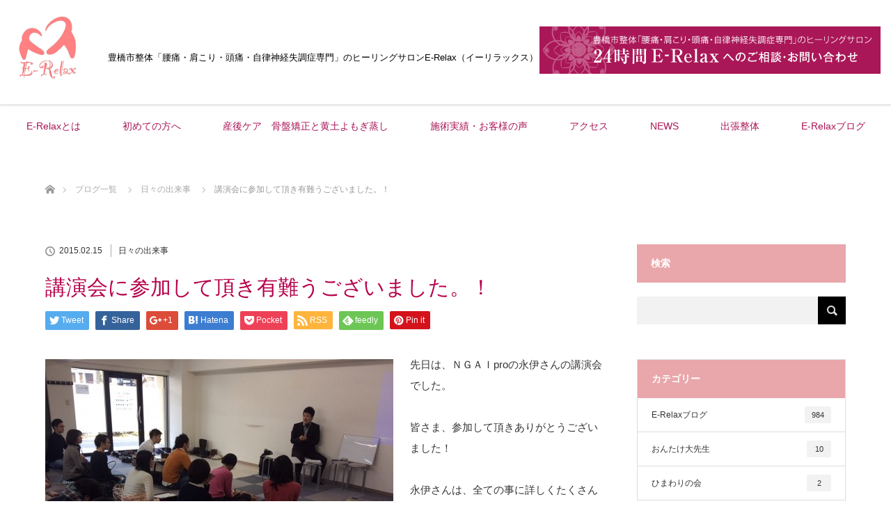

--- FILE ---
content_type: text/html; charset=UTF-8
request_url: https://www.nagoya-shizenkeitai.jp/reset-blog/diary/6047.html
body_size: 19279
content:
<!DOCTYPE html>
<html class="pc" lang="ja">
<head>
<meta charset="UTF-8">
<!--[if IE]><meta http-equiv="X-UA-Compatible" content="IE=edge"><![endif]-->
<meta name="viewport" content="width=device-width">
<title>講演会に参加して頂き有難うございました。！ | 豊橋の整体 腰痛 痛み・シビレとり専門。偏頭痛（片頭痛）やオスグットは整体院E-Relax（旧名古屋ピュア整体院）へ</title>
<meta name="description" content="先日は、ＮＧＡＩproの永伊さんの講演会でした。皆さま、参加して頂きありがとうございました！永伊さんは、全ての事に詳しくたくさんお話して頂きました。">
<link rel="pingback" href="https://www.nagoya-shizenkeitai.jp/xmlrpc.php">
<meta name='robots' content='max-image-preview:large' />
<link rel="alternate" type="application/rss+xml" title="豊橋の整体 腰痛 痛み・シビレとり専門。偏頭痛（片頭痛）やオスグットは整体院E-Relax（旧名古屋ピュア整体院）へ &raquo; フィード" href="https://www.nagoya-shizenkeitai.jp/feed/" />
<link rel="alternate" type="application/rss+xml" title="豊橋の整体 腰痛 痛み・シビレとり専門。偏頭痛（片頭痛）やオスグットは整体院E-Relax（旧名古屋ピュア整体院）へ &raquo; コメントフィード" href="https://www.nagoya-shizenkeitai.jp/comments/feed/" />
<link rel='stylesheet' id='style-css' href='https://www.nagoya-shizenkeitai.jp/wp-content/themes/lotus_tcd039/style.css' type='text/css' media='all' />
<link rel='stylesheet' id='wp-block-library-css' href='https://www.nagoya-shizenkeitai.jp/wp-includes/css/dist/block-library/style.min.css' type='text/css' media='all' />
<link rel='stylesheet' id='classic-theme-styles-css' href='https://www.nagoya-shizenkeitai.jp/wp-includes/css/classic-themes.min.css' type='text/css' media='all' />
<style id='global-styles-inline-css' type='text/css'>
body{--wp--preset--color--black: #000000;--wp--preset--color--cyan-bluish-gray: #abb8c3;--wp--preset--color--white: #ffffff;--wp--preset--color--pale-pink: #f78da7;--wp--preset--color--vivid-red: #cf2e2e;--wp--preset--color--luminous-vivid-orange: #ff6900;--wp--preset--color--luminous-vivid-amber: #fcb900;--wp--preset--color--light-green-cyan: #7bdcb5;--wp--preset--color--vivid-green-cyan: #00d084;--wp--preset--color--pale-cyan-blue: #8ed1fc;--wp--preset--color--vivid-cyan-blue: #0693e3;--wp--preset--color--vivid-purple: #9b51e0;--wp--preset--gradient--vivid-cyan-blue-to-vivid-purple: linear-gradient(135deg,rgba(6,147,227,1) 0%,rgb(155,81,224) 100%);--wp--preset--gradient--light-green-cyan-to-vivid-green-cyan: linear-gradient(135deg,rgb(122,220,180) 0%,rgb(0,208,130) 100%);--wp--preset--gradient--luminous-vivid-amber-to-luminous-vivid-orange: linear-gradient(135deg,rgba(252,185,0,1) 0%,rgba(255,105,0,1) 100%);--wp--preset--gradient--luminous-vivid-orange-to-vivid-red: linear-gradient(135deg,rgba(255,105,0,1) 0%,rgb(207,46,46) 100%);--wp--preset--gradient--very-light-gray-to-cyan-bluish-gray: linear-gradient(135deg,rgb(238,238,238) 0%,rgb(169,184,195) 100%);--wp--preset--gradient--cool-to-warm-spectrum: linear-gradient(135deg,rgb(74,234,220) 0%,rgb(151,120,209) 20%,rgb(207,42,186) 40%,rgb(238,44,130) 60%,rgb(251,105,98) 80%,rgb(254,248,76) 100%);--wp--preset--gradient--blush-light-purple: linear-gradient(135deg,rgb(255,206,236) 0%,rgb(152,150,240) 100%);--wp--preset--gradient--blush-bordeaux: linear-gradient(135deg,rgb(254,205,165) 0%,rgb(254,45,45) 50%,rgb(107,0,62) 100%);--wp--preset--gradient--luminous-dusk: linear-gradient(135deg,rgb(255,203,112) 0%,rgb(199,81,192) 50%,rgb(65,88,208) 100%);--wp--preset--gradient--pale-ocean: linear-gradient(135deg,rgb(255,245,203) 0%,rgb(182,227,212) 50%,rgb(51,167,181) 100%);--wp--preset--gradient--electric-grass: linear-gradient(135deg,rgb(202,248,128) 0%,rgb(113,206,126) 100%);--wp--preset--gradient--midnight: linear-gradient(135deg,rgb(2,3,129) 0%,rgb(40,116,252) 100%);--wp--preset--duotone--dark-grayscale: url('#wp-duotone-dark-grayscale');--wp--preset--duotone--grayscale: url('#wp-duotone-grayscale');--wp--preset--duotone--purple-yellow: url('#wp-duotone-purple-yellow');--wp--preset--duotone--blue-red: url('#wp-duotone-blue-red');--wp--preset--duotone--midnight: url('#wp-duotone-midnight');--wp--preset--duotone--magenta-yellow: url('#wp-duotone-magenta-yellow');--wp--preset--duotone--purple-green: url('#wp-duotone-purple-green');--wp--preset--duotone--blue-orange: url('#wp-duotone-blue-orange');--wp--preset--font-size--small: 13px;--wp--preset--font-size--medium: 20px;--wp--preset--font-size--large: 36px;--wp--preset--font-size--x-large: 42px;--wp--preset--spacing--20: 0.44rem;--wp--preset--spacing--30: 0.67rem;--wp--preset--spacing--40: 1rem;--wp--preset--spacing--50: 1.5rem;--wp--preset--spacing--60: 2.25rem;--wp--preset--spacing--70: 3.38rem;--wp--preset--spacing--80: 5.06rem;--wp--preset--shadow--natural: 6px 6px 9px rgba(0, 0, 0, 0.2);--wp--preset--shadow--deep: 12px 12px 50px rgba(0, 0, 0, 0.4);--wp--preset--shadow--sharp: 6px 6px 0px rgba(0, 0, 0, 0.2);--wp--preset--shadow--outlined: 6px 6px 0px -3px rgba(255, 255, 255, 1), 6px 6px rgba(0, 0, 0, 1);--wp--preset--shadow--crisp: 6px 6px 0px rgba(0, 0, 0, 1);}:where(.is-layout-flex){gap: 0.5em;}body .is-layout-flow > .alignleft{float: left;margin-inline-start: 0;margin-inline-end: 2em;}body .is-layout-flow > .alignright{float: right;margin-inline-start: 2em;margin-inline-end: 0;}body .is-layout-flow > .aligncenter{margin-left: auto !important;margin-right: auto !important;}body .is-layout-constrained > .alignleft{float: left;margin-inline-start: 0;margin-inline-end: 2em;}body .is-layout-constrained > .alignright{float: right;margin-inline-start: 2em;margin-inline-end: 0;}body .is-layout-constrained > .aligncenter{margin-left: auto !important;margin-right: auto !important;}body .is-layout-constrained > :where(:not(.alignleft):not(.alignright):not(.alignfull)){max-width: var(--wp--style--global--content-size);margin-left: auto !important;margin-right: auto !important;}body .is-layout-constrained > .alignwide{max-width: var(--wp--style--global--wide-size);}body .is-layout-flex{display: flex;}body .is-layout-flex{flex-wrap: wrap;align-items: center;}body .is-layout-flex > *{margin: 0;}:where(.wp-block-columns.is-layout-flex){gap: 2em;}.has-black-color{color: var(--wp--preset--color--black) !important;}.has-cyan-bluish-gray-color{color: var(--wp--preset--color--cyan-bluish-gray) !important;}.has-white-color{color: var(--wp--preset--color--white) !important;}.has-pale-pink-color{color: var(--wp--preset--color--pale-pink) !important;}.has-vivid-red-color{color: var(--wp--preset--color--vivid-red) !important;}.has-luminous-vivid-orange-color{color: var(--wp--preset--color--luminous-vivid-orange) !important;}.has-luminous-vivid-amber-color{color: var(--wp--preset--color--luminous-vivid-amber) !important;}.has-light-green-cyan-color{color: var(--wp--preset--color--light-green-cyan) !important;}.has-vivid-green-cyan-color{color: var(--wp--preset--color--vivid-green-cyan) !important;}.has-pale-cyan-blue-color{color: var(--wp--preset--color--pale-cyan-blue) !important;}.has-vivid-cyan-blue-color{color: var(--wp--preset--color--vivid-cyan-blue) !important;}.has-vivid-purple-color{color: var(--wp--preset--color--vivid-purple) !important;}.has-black-background-color{background-color: var(--wp--preset--color--black) !important;}.has-cyan-bluish-gray-background-color{background-color: var(--wp--preset--color--cyan-bluish-gray) !important;}.has-white-background-color{background-color: var(--wp--preset--color--white) !important;}.has-pale-pink-background-color{background-color: var(--wp--preset--color--pale-pink) !important;}.has-vivid-red-background-color{background-color: var(--wp--preset--color--vivid-red) !important;}.has-luminous-vivid-orange-background-color{background-color: var(--wp--preset--color--luminous-vivid-orange) !important;}.has-luminous-vivid-amber-background-color{background-color: var(--wp--preset--color--luminous-vivid-amber) !important;}.has-light-green-cyan-background-color{background-color: var(--wp--preset--color--light-green-cyan) !important;}.has-vivid-green-cyan-background-color{background-color: var(--wp--preset--color--vivid-green-cyan) !important;}.has-pale-cyan-blue-background-color{background-color: var(--wp--preset--color--pale-cyan-blue) !important;}.has-vivid-cyan-blue-background-color{background-color: var(--wp--preset--color--vivid-cyan-blue) !important;}.has-vivid-purple-background-color{background-color: var(--wp--preset--color--vivid-purple) !important;}.has-black-border-color{border-color: var(--wp--preset--color--black) !important;}.has-cyan-bluish-gray-border-color{border-color: var(--wp--preset--color--cyan-bluish-gray) !important;}.has-white-border-color{border-color: var(--wp--preset--color--white) !important;}.has-pale-pink-border-color{border-color: var(--wp--preset--color--pale-pink) !important;}.has-vivid-red-border-color{border-color: var(--wp--preset--color--vivid-red) !important;}.has-luminous-vivid-orange-border-color{border-color: var(--wp--preset--color--luminous-vivid-orange) !important;}.has-luminous-vivid-amber-border-color{border-color: var(--wp--preset--color--luminous-vivid-amber) !important;}.has-light-green-cyan-border-color{border-color: var(--wp--preset--color--light-green-cyan) !important;}.has-vivid-green-cyan-border-color{border-color: var(--wp--preset--color--vivid-green-cyan) !important;}.has-pale-cyan-blue-border-color{border-color: var(--wp--preset--color--pale-cyan-blue) !important;}.has-vivid-cyan-blue-border-color{border-color: var(--wp--preset--color--vivid-cyan-blue) !important;}.has-vivid-purple-border-color{border-color: var(--wp--preset--color--vivid-purple) !important;}.has-vivid-cyan-blue-to-vivid-purple-gradient-background{background: var(--wp--preset--gradient--vivid-cyan-blue-to-vivid-purple) !important;}.has-light-green-cyan-to-vivid-green-cyan-gradient-background{background: var(--wp--preset--gradient--light-green-cyan-to-vivid-green-cyan) !important;}.has-luminous-vivid-amber-to-luminous-vivid-orange-gradient-background{background: var(--wp--preset--gradient--luminous-vivid-amber-to-luminous-vivid-orange) !important;}.has-luminous-vivid-orange-to-vivid-red-gradient-background{background: var(--wp--preset--gradient--luminous-vivid-orange-to-vivid-red) !important;}.has-very-light-gray-to-cyan-bluish-gray-gradient-background{background: var(--wp--preset--gradient--very-light-gray-to-cyan-bluish-gray) !important;}.has-cool-to-warm-spectrum-gradient-background{background: var(--wp--preset--gradient--cool-to-warm-spectrum) !important;}.has-blush-light-purple-gradient-background{background: var(--wp--preset--gradient--blush-light-purple) !important;}.has-blush-bordeaux-gradient-background{background: var(--wp--preset--gradient--blush-bordeaux) !important;}.has-luminous-dusk-gradient-background{background: var(--wp--preset--gradient--luminous-dusk) !important;}.has-pale-ocean-gradient-background{background: var(--wp--preset--gradient--pale-ocean) !important;}.has-electric-grass-gradient-background{background: var(--wp--preset--gradient--electric-grass) !important;}.has-midnight-gradient-background{background: var(--wp--preset--gradient--midnight) !important;}.has-small-font-size{font-size: var(--wp--preset--font-size--small) !important;}.has-medium-font-size{font-size: var(--wp--preset--font-size--medium) !important;}.has-large-font-size{font-size: var(--wp--preset--font-size--large) !important;}.has-x-large-font-size{font-size: var(--wp--preset--font-size--x-large) !important;}
.wp-block-navigation a:where(:not(.wp-element-button)){color: inherit;}
:where(.wp-block-columns.is-layout-flex){gap: 2em;}
.wp-block-pullquote{font-size: 1.5em;line-height: 1.6;}
</style>
<link rel='stylesheet' id='tcd-maps-css' href='https://www.nagoya-shizenkeitai.jp/wp-content/plugins/tcd-google-maps/admin.css' type='text/css' media='all' />
<script type='text/javascript' src='https://www.nagoya-shizenkeitai.jp/wp-includes/js/jquery/jquery.min.js?ver=3.6.4' id='jquery-core-js'></script>
<script type='text/javascript' src='https://www.nagoya-shizenkeitai.jp/wp-includes/js/jquery/jquery-migrate.min.js?ver=3.4.0' id='jquery-migrate-js'></script>
<link rel="https://api.w.org/" href="https://www.nagoya-shizenkeitai.jp/wp-json/" /><link rel="alternate" type="application/json" href="https://www.nagoya-shizenkeitai.jp/wp-json/wp/v2/posts/6047" /><link rel="canonical" href="https://www.nagoya-shizenkeitai.jp/reset-blog/diary/6047.html" />
<link rel='shortlink' href='https://www.nagoya-shizenkeitai.jp/?p=6047' />

<script src="https://www.nagoya-shizenkeitai.jp/wp-content/themes/lotus_tcd039/js/jquery.easing.1.3.js?ver=1.6"></script>
<script src="https://www.nagoya-shizenkeitai.jp/wp-content/themes/lotus_tcd039/js/jscript.js?ver=1.6"></script>
<script src="https://www.nagoya-shizenkeitai.jp/wp-content/themes/lotus_tcd039/js/functions.js?ver=1.6"></script>
<!-- <script src="https://www.nagoya-shizenkeitai.jp/wp-content/themes/lotus_tcd039/js/comment.js?ver=1.6"></script> -->

<link rel="stylesheet" media="screen and (max-width:770px)" href="https://www.nagoya-shizenkeitai.jp/wp-content/themes/lotus_tcd039/responsive.css?ver=1.6">

<style type="text/css">
body, input, textarea { font-family: Verdana, "ヒラギノ角ゴ ProN W3", "Hiragino Kaku Gothic ProN", "メイリオ", Meiryo, sans-serif; }
.rich_font { font-weight:500; font-family: "Times New Roman" , "游明朝" , "Yu Mincho" , "游明朝体" , "YuMincho" , "ヒラギノ明朝 Pro W3" , "Hiragino Mincho Pro" , "HiraMinProN-W3" , "HGS明朝E" , "ＭＳ Ｐ明朝" , "MS PMincho" , serif; }

body { font-size:15px; }

.pc #header .logo { font-size:21px; }
.mobile #header .logo { font-size:18px; }
.pc #header .desc { font-size:12px; }
#footer_logo .logo { font-size:12px; }
#footer_logo .desc { font-size:12px; }
.pc #header #logo_text_fixed .logo { font-size:21px; }

.index_box_list .image img, #index_blog_list li .image img, #related_post li a.image img, .styled_post_list1 .image img, #recent_news .image img{
  -webkit-transition: all 0.35s ease-in-out; -moz-transition: all 0.35s ease-in-out; transition: all 0.35s ease-in-out;
  -webkit-transform: scale(1); -moz-transform: scale(1); -ms-transform: scale(1); -o-transform: scale(1); transform: scale(1);
  -webkit-backface-visibility:hidden; backface-visibility:hidden;
}
.index_box_list .image a:hover img, #index_blog_list li .image:hover img, #related_post li a.image:hover img, .styled_post_list1 .image:hover img, #recent_news .image:hover img{
 -webkit-transform: scale(1.2); -moz-transform: scale(1.2); -ms-transform: scale(1.2); -o-transform: scale(1.2); transform: scale(1.2);
}

.pc .home #header_top{ background:rgba(255,255,255,1) }
.pc .home #global_menu{ background:rgba(255,255,255,0.7) }
.pc .header_fix #header{ background:rgba(255,255,255,1) }
.pc .not_home #header{ background:rgba(255,255,255,0.7) }
.pc .not_home.header_fix2 #header{ background:rgba(255,255,255,1) }
.pc #global_menu > ul > li > a{ color:#AA1758; }

.pc #index_content2 .catchphrase .headline { font-size:34px; }
.pc #index_content2 .catchphrase .desc { font-size:15px; }

#post_title { font-size:30px; }
.post_content { font-size:15px; }

a:hover, #comment_header ul li a:hover, .pc #global_menu > ul > li.active > a, .pc #global_menu li.current-menu-item > a, .pc #global_menu > ul > li > a:hover, #header_logo .logo a:hover, #bread_crumb li.home a:hover:before, #bread_crumb li a:hover,
 .footer_menu li:first-child a, .footer_menu li:only-child a, #previous_next_post a:hover, .color_headline
  { color:#B6004B; }

.pc #global_menu ul ul a, #return_top a, .next_page_link a:hover, .page_navi a:hover, .collapse_category_list li a:hover .count, .index_archive_link a:hover, .slick-arrow:hover, #header_logo_index .link:hover,
 #previous_next_page a:hover, .page_navi p.back a:hover, .collapse_category_list li a:hover .count, .mobile #global_menu li a:hover,
  #wp-calendar td a:hover, #wp-calendar #prev a:hover, #wp-calendar #next a:hover, .widget_search #search-btn input:hover, .widget_search #searchsubmit:hover, .side_widget.google_search #searchsubmit:hover,
   #submit_comment:hover, #comment_header ul li a:hover, #comment_header ul li.comment_switch_active a, #comment_header #comment_closed p, #post_pagination a:hover, #post_pagination p, a.menu_button:hover, .mobile .footer_menu a:hover, .mobile #footer_menu_bottom li a:hover
    { background-color:#B6004B; }

.pc #global_menu ul ul a:hover, #return_top a:hover
 { background-color:#D8707C; }

.side_headline, #footer_address, #recent_news .headline, .page_navi span.current
 { background-color:#E9A7AB; }

#index_content1_top
 { background-color:#FFFFFF; }

#comment_textarea textarea:focus, #guest_info input:focus, #comment_header ul li a:hover, #comment_header ul li.comment_switch_active a, #comment_header #comment_closed p
 { border-color:#B6004B; }

#comment_header ul li.comment_switch_active a:after, #comment_header #comment_closed p:after
 { border-color:#B6004B transparent transparent transparent; }

.collapse_category_list li a:before
 { border-color: transparent transparent transparent #B6004B; }


  #site_loader_spinner { border:4px solid rgba(182,0,75,0.2); border-top-color:#B6004B; }

#index_content1_top { padding-bottom: 35px;}
#footer_address { color: #333; font-size: 13px; height: auto; line-height: 1.5; padding: 20px 0px;}
.pc #header_logo #logo_text, .pc #header_logo #logo_image { width: auto;}
.footer_menu li:last-child {margin:0;text-align: center;}
.pc #header .comment {
    border: none;
    position: absolute;
    left: 120px;
    top: 50%;
    -webkit-transform: translateY(-50%);
    -ms-transform: translateY(-50%);
    transform: translateY(-50%);
    font-size: 13px;
    color: #000;
}
.pc #header .comment br {
display: none;
}
.pc #header .cbn{
    position: absolute;
    right: 0px;
    top: 50%;
    -webkit-transform: translateY(-50%);
    -ms-transform: translateY(-50%);
    transform: translateY(-50%);
}
.mobile #header .comment {
border:none;
text-align: center;
    font-size: 11px;
    line-height: 1.3;
    float: left;
    margin-left: 0px;
width:270px;
padding: 10px 0px 0px;
}
.mobile #header .cbn{ display: none; }
.sidebanner dd {
font-size: 15px;
padding: 10px 0px 30px;
}
.pc #header_bottom ul.bn {
	display: none;
}
.endcbn{ width: 1150px; margin: 0px auto;}
.mobile .endcbn{ width: auto;}
img {
max-width: 100%;
height:auto;
}
body {
word-wrap : break-word;
overflow-wrap : break-word;
}
.fb_iframe_widget_fluid span {
max-width: 100%;
width: 100% !important;
overflow:hidden;
}
.mapbox {
padding-top: 65px;
}
.mapbox p {
padding-top: 1em;
line-height: 1.5;
text-align: center;
}
.mapbox p span {
padding: 0px 1em;
}
.mobile .mapbox p span {
display: block;
}
.mobile .mapbox p .spbr {
display: none;
}

.mobile #logo_image_mobile a {
width: 55px;
}
</style>


<script type="text/javascript">
 jQuery(document).ready(function($){
  $('a').not('a[href^="#"], a[href^="tel"], [href^="javascript:void(0);"], a[target="_blank"]').click(function(){
   var pass = $(this).attr("href");
   $('#site_wrap').animate({opacity:'0'},400,function(){
    $('#site_loader_overlay').show();
    $('#site_loader_spinner').show();
    location.href = pass;
    setTimeout(function(){
     $('#site_wrap').css({opacity:'1'})
    },2500);
   });
   return false;
  });
 });
</script>


<style type="text/css"></style><noscript><style>.lazyload[data-src]{display:none !important;}</style></noscript><style>.lazyload{background-image:none !important;}.lazyload:before{background-image:none !important;}</style><link rel="icon" href="https://www.nagoya-shizenkeitai.jp/wp-content/uploads/2017/03/cropped-468a908730facdbc246004a7147d4c98-32x32.jpg" sizes="32x32" />
<link rel="icon" href="https://www.nagoya-shizenkeitai.jp/wp-content/uploads/2017/03/cropped-468a908730facdbc246004a7147d4c98-192x192.jpg" sizes="192x192" />
<link rel="apple-touch-icon" href="https://www.nagoya-shizenkeitai.jp/wp-content/uploads/2017/03/cropped-468a908730facdbc246004a7147d4c98-180x180.jpg" />
<meta name="msapplication-TileImage" content="https://www.nagoya-shizenkeitai.jp/wp-content/uploads/2017/03/cropped-468a908730facdbc246004a7147d4c98-270x270.jpg" />
		<style type="text/css" id="wp-custom-css">
			@media (max-width: 425px) {
.mainbox .textbox {
	background: url(https://www.nagoya-shizenkeitai.jp/wp-content/uploads/2022/01/main_sp-1.jpg) center no-repeat;
	background-size:cover;
}
	span{
		word-break: break-all;
	}
}
		</style>
		<!-- ## NXS/OG ## --><!-- ## NXSOGTAGS ## --><!-- ## NXS/OG ## -->
<!-- <script type="text/javascript">
var gaJsHost = (("https:" == document.location.protocol) ? "https://ssl." : "http://www.");
document.write(unescape("%3Cscript src='" + gaJsHost + "google-analytics.com/ga.js' type='text/javascript'%3E%3C/script%3E"));
</script>
<script type="text/javascript">
try {
	var pageTracker = _gat._getTracker("UA-3651419-5");
	pageTracker._trackPageview();
} catch(err) {}</script> -->
<!-- Global site tag (gtag.js) - Google Analytics -->
<script async src="https://www.googletagmanager.com/gtag/js?id=UA-3651419-5"></script>
<script>
  window.dataLayer = window.dataLayer || [];
  function gtag(){dataLayer.push(arguments);}
  gtag('js', new Date());

  gtag('config', 'UA-3651419-5');
</script>

</head>
<body id="body" class="post-template-default single single-post postid-6047 single-format-standard home">
<script data-cfasync="false" data-no-defer="1">var ewww_webp_supported=false;</script>
<div id="fb-root"></div>
<script>(function(d, s, id) {
  var js, fjs = d.getElementsByTagName(s)[0];
  if (d.getElementById(id)) return;
  js = d.createElement(s); js.id = id;
  js.src = "//connect.facebook.net/ja_JP/sdk.js#xfbml=1&version=v2.8&appId=946697368733177";
  fjs.parentNode.insertBefore(js, fjs);
}(document, 'script', 'facebook-jssdk'));</script>
<div id="site_loader_overlay" style="display:none;">
 <div id="site_loader_spinner"></div>
</div>
<div id="site_wrap">

 <div id="header">
  <div id="header_top">
   <div id="header_logo">
    <div id="logo_image">
 <h1 class="logo">
  <a href="https://www.nagoya-shizenkeitai.jp/" title="豊橋の整体 腰痛 痛み・シビレとり専門。偏頭痛（片頭痛）やオスグットは整体院E-Relax（旧名古屋ピュア整体院）へ" data-label="豊橋の整体 腰痛 痛み・シビレとり専門。偏頭痛（片頭痛）やオスグットは整体院E-Relax（旧名古屋ピュア整体院）へ"><img class="h_logo lazyload" src="[data-uri]" alt="豊橋の整体 腰痛 痛み・シビレとり専門。偏頭痛（片頭痛）やオスグットは整体院E-Relax（旧名古屋ピュア整体院）へ" title="豊橋の整体 腰痛 痛み・シビレとり専門。偏頭痛（片頭痛）やオスグットは整体院E-Relax（旧名古屋ピュア整体院）へ" width="110" height="110" data-src="https://www.nagoya-shizenkeitai.jp/wp-content/uploads/2019/03/flogo.png?1768918186" decoding="async" /><noscript><img class="h_logo" src="https://www.nagoya-shizenkeitai.jp/wp-content/uploads/2019/03/flogo.png?1768918186" alt="豊橋の整体 腰痛 痛み・シビレとり専門。偏頭痛（片頭痛）やオスグットは整体院E-Relax（旧名古屋ピュア整体院）へ" title="豊橋の整体 腰痛 痛み・シビレとり専門。偏頭痛（片頭痛）やオスグットは整体院E-Relax（旧名古屋ピュア整体院）へ" width="110" height="110" data-eio="l" /></noscript></a>
 </h1>
</div>
	   <p class="comment">豊橋市整体<br>「腰痛・肩こり・頭痛・自律神経失調症専門」<br>のヒーリングサロンE-Relax（イーリラックス）</p>
	   <p class="cbn"><a href="/contact/"><img src="[data-uri]" alt="豊橋市整体「腰痛・肩こり・頭痛・自律神経失調症専門」のヒーリングサロン24時間E-Relaxへのご相談・お問い合わせ" data-src="/wp-content/themes/lotus_tcd039/img/header/cbn.jpg" decoding="async" class="lazyload"><noscript><img src="/wp-content/themes/lotus_tcd039/img/header/cbn.jpg" alt="豊橋市整体「腰痛・肩こり・頭痛・自律神経失調症専門」のヒーリングサロン24時間E-Relaxへのご相談・お問い合わせ" data-eio="l"></noscript></a></p>
   </div>
  </div><!-- END #header_top -->
    <div id="header_bottom">
   <a href="#" class="menu_button"><span>menu</span></a>
   <ul class="bn">
   	<li><a href="/contact"><img src="[data-uri]" alt="豊橋市整体「腰痛・肩こり・頭痛・自律神経失調症専門」のヒーリングサロン24時間E-Relaxへのご相談・お問い合わせ" width="300" height="76" data-src="/wp-content/themes/lotus_tcd039/img/common/spcbtn.png" decoding="async" class="lazyload"><noscript><img src="/wp-content/themes/lotus_tcd039/img/common/spcbtn.png" alt="豊橋市整体「腰痛・肩こり・頭痛・自律神経失調症専門」のヒーリングサロン24時間E-Relaxへのご相談・お問い合わせ" width="300" height="76" data-eio="l"></noscript></a></li>
   	<li><a href="tel:0532356507"><img src="[data-uri]" alt="" width="300" height="76" data-src="/wp-content/themes/lotus_tcd039/img/common/sptel.png" decoding="async" class="lazyload"><noscript><img src="/wp-content/themes/lotus_tcd039/img/common/sptel.png" alt="" width="300" height="76" data-eio="l"></noscript></a></li>
   </ul>
   <div id="logo_image_fixed">
 <p class="logo"><a href="https://www.nagoya-shizenkeitai.jp/" title="豊橋の整体 腰痛 痛み・シビレとり専門。偏頭痛（片頭痛）やオスグットは整体院E-Relax（旧名古屋ピュア整体院）へ"><img class="s_logo lazyload" src="[data-uri]" alt="豊橋の整体 腰痛 痛み・シビレとり専門。偏頭痛（片頭痛）やオスグットは整体院E-Relax（旧名古屋ピュア整体院）へ" title="豊橋の整体 腰痛 痛み・シビレとり専門。偏頭痛（片頭痛）やオスグットは整体院E-Relax（旧名古屋ピュア整体院）へ" width="110" height="110" data-src="https://www.nagoya-shizenkeitai.jp/wp-content/uploads/2019/03/flogo.png?1768918186" decoding="async" /><noscript><img class="s_logo" src="https://www.nagoya-shizenkeitai.jp/wp-content/uploads/2019/03/flogo.png?1768918186" alt="豊橋の整体 腰痛 痛み・シビレとり専門。偏頭痛（片頭痛）やオスグットは整体院E-Relax（旧名古屋ピュア整体院）へ" title="豊橋の整体 腰痛 痛み・シビレとり専門。偏頭痛（片頭痛）やオスグットは整体院E-Relax（旧名古屋ピュア整体院）へ" width="110" height="110" data-eio="l" /></noscript></a></p>
</div>
   <div id="global_menu">
    <ul id="menu-global-menu" class="menu"><li id="menu-item-7759" class="menu-item menu-item-type-post_type menu-item-object-page menu-item-7759"><a href="https://www.nagoya-shizenkeitai.jp/about/">E-Relaxとは</a></li>
<li id="menu-item-7723" class="menu-item menu-item-type-post_type menu-item-object-page menu-item-7723"><a href="https://www.nagoya-shizenkeitai.jp/hajimete/">初めての方へ</a></li>
<li id="menu-item-7722" class="menu-item menu-item-type-post_type menu-item-object-page menu-item-7722"><a href="https://www.nagoya-shizenkeitai.jp/sejutsu/">産後ケア　骨盤矯正と黄土よもぎ蒸し</a></li>
<li id="menu-item-7721" class="menu-item menu-item-type-post_type menu-item-object-page menu-item-7721"><a href="https://www.nagoya-shizenkeitai.jp/jisseki/">施術実績・お客様の声</a></li>
<li id="menu-item-7719" class="menu-item menu-item-type-post_type menu-item-object-page menu-item-7719"><a href="https://www.nagoya-shizenkeitai.jp/ryoukin/">アクセス</a></li>
<li id="menu-item-7773" class="menu-item menu-item-type-custom menu-item-object-custom menu-item-7773"><a href="/news/">NEWS</a></li>
<li id="menu-item-7767" class="menu-item menu-item-type-post_type menu-item-object-page menu-item-7767"><a href="https://www.nagoya-shizenkeitai.jp/mechanism/">出張整体</a></li>
<li id="menu-item-7859" class="menu-item menu-item-type-post_type menu-item-object-page current_page_parent menu-item-has-children menu-item-7859"><a href="https://www.nagoya-shizenkeitai.jp/%e3%83%96%e3%83%ad%e3%82%b0%e4%b8%80%e8%a6%a7%e3%83%9a%e3%83%bc%e3%82%b8/">E-Relaxブログ</a>
<ul class="sub-menu">
	<li id="menu-item-7894" class="menu-item menu-item-type-taxonomy menu-item-object-category current-post-ancestor current-menu-parent current-post-parent menu-item-7894"><a href="https://www.nagoya-shizenkeitai.jp/category/reset-blog/diary/">日々の出来事</a></li>
	<li id="menu-item-7895" class="menu-item menu-item-type-taxonomy menu-item-object-category menu-item-7895"><a href="https://www.nagoya-shizenkeitai.jp/category/reset-blog/treatment-results/">最新施術実績</a></li>
	<li id="menu-item-7893" class="menu-item menu-item-type-taxonomy menu-item-object-category menu-item-7893"><a href="https://www.nagoya-shizenkeitai.jp/category/reset-blog/maintenance/">体のメンテナンス情報</a></li>
	<li id="menu-item-7892" class="menu-item menu-item-type-taxonomy menu-item-object-category menu-item-7892"><a href="https://www.nagoya-shizenkeitai.jp/category/reset-blog/voice/">お客様の声</a></li>
</ul>
</li>
</ul>   </div>
  </div><!-- END #header_bottom -->
   </div><!-- END #header -->

    
 <div id="main_contents" class="clearfix">


<div id="bread_crumb">

<ul class="clearfix">
 <li itemscope="itemscope" itemtype="http://data-vocabulary.org/Breadcrumb" class="home"><a itemprop="url" href="https://www.nagoya-shizenkeitai.jp/"><span>ホーム</span></a></li>

 <li itemscope="itemscope" itemtype="http://data-vocabulary.org/Breadcrumb"><a itemprop="url" href="https://www.nagoya-shizenkeitai.jp/%e3%83%96%e3%83%ad%e3%82%b0%e4%b8%80%e8%a6%a7%e3%83%9a%e3%83%bc%e3%82%b8/">ブログ一覧</a></li>
 <li><a href="https://www.nagoya-shizenkeitai.jp/category/reset-blog/diary/" rel="category tag">日々の出来事</a></li>
 <li class="last">講演会に参加して頂き有難うございました。！</li>

</ul>
</div>

<div id="main_col" class="clearfix">

<div id="left_col">

 
 <div id="article">

  
  <ul id="post_meta_top" class="clearfix">
   <li class="date"><time class="entry-date updated" datetime="2015-02-15T11:09:15+09:00">2015.02.15</time></li>   <li class="category"><a href="https://www.nagoya-shizenkeitai.jp/category/reset-blog/diary/">日々の出来事</a>
</li>  </ul>

  <h2 id="post_title" class="rich_font color_headline">講演会に参加して頂き有難うございました。！</h2>

    <div class="single_share clearfix" id="single_share_top">
   
<!--Type1-->

<div id="share_top1">

 

<div class="sns">
<ul class="type1 clearfix">
<!--Twitterボタン-->
<li class="twitter">
<a href="http://twitter.com/share?text=%E8%AC%9B%E6%BC%94%E4%BC%9A%E3%81%AB%E5%8F%82%E5%8A%A0%E3%81%97%E3%81%A6%E9%A0%82%E3%81%8D%E6%9C%89%E9%9B%A3%E3%81%86%E3%81%94%E3%81%96%E3%81%84%E3%81%BE%E3%81%97%E3%81%9F%E3%80%82%EF%BC%81&url=https%3A%2F%2Fwww.nagoya-shizenkeitai.jp%2Freset-blog%2Fdiary%2F6047.html&via=&tw_p=tweetbutton&related=" onclick="javascript:window.open(this.href, '', 'menubar=no,toolbar=no,resizable=yes,scrollbars=yes,height=400,width=600');return false;"><i class="icon-twitter"></i><span class="ttl">Tweet</span><span class="share-count"></span></a></li>

<!--Facebookボタン-->
<li class="facebook">
<a href="//www.facebook.com/sharer/sharer.php?u=https://www.nagoya-shizenkeitai.jp/reset-blog/diary/6047.html&amp;t=%E8%AC%9B%E6%BC%94%E4%BC%9A%E3%81%AB%E5%8F%82%E5%8A%A0%E3%81%97%E3%81%A6%E9%A0%82%E3%81%8D%E6%9C%89%E9%9B%A3%E3%81%86%E3%81%94%E3%81%96%E3%81%84%E3%81%BE%E3%81%97%E3%81%9F%E3%80%82%EF%BC%81" class="facebook-btn-icon-link" target="blank" rel="nofollow"><i class="icon-facebook"></i><span class="ttl">Share</span><span class="share-count"></span></a></li>

<!--Google+ボタン-->
<li class="googleplus">
<a href="https://plus.google.com/share?url=https%3A%2F%2Fwww.nagoya-shizenkeitai.jp%2Freset-blog%2Fdiary%2F6047.html" onclick="javascript:window.open(this.href, '', 'menubar=no,toolbar=no,resizable=yes,scrollbars=yes,height=600,width=500');return false;"><i class="icon-google-plus"></i><span class="ttl">+1</span><span class="share-count"></span></a></li>

<!--Hatebuボタン-->
<li class="hatebu">
<a href="http://b.hatena.ne.jp/add?mode=confirm&url=https%3A%2F%2Fwww.nagoya-shizenkeitai.jp%2Freset-blog%2Fdiary%2F6047.html" onclick="javascript:window.open(this.href, '', 'menubar=no,toolbar=no,resizable=yes,scrollbars=yes,height=400,width=510');return false;" ><i class="icon-hatebu"></i><span class="ttl">Hatena</span><span class="share-count"></span></a></li>

<!--Pocketボタン-->
<li class="pocket">
<a href="http://getpocket.com/edit?url=https%3A%2F%2Fwww.nagoya-shizenkeitai.jp%2Freset-blog%2Fdiary%2F6047.html&title=%E8%AC%9B%E6%BC%94%E4%BC%9A%E3%81%AB%E5%8F%82%E5%8A%A0%E3%81%97%E3%81%A6%E9%A0%82%E3%81%8D%E6%9C%89%E9%9B%A3%E3%81%86%E3%81%94%E3%81%96%E3%81%84%E3%81%BE%E3%81%97%E3%81%9F%E3%80%82%EF%BC%81" target="blank"><i class="icon-pocket"></i><span class="ttl">Pocket</span><span class="share-count"></span></a></li>

<!--RSSボタン-->
<li class="rss">
<a href="https://www.nagoya-shizenkeitai.jp/?feed=rss2" target="blank"><i class="icon-rss"></i><span class="ttl">RSS</span></a></li>

<!--Feedlyボタン-->
<li class="feedly">
<a href="http://feedly.com/index.html#subscription%2Ffeed%2Fhttp%3A%2F%2F%3ffeed%3drss2" target="blank"><i class="icon-feedly"></i><span class="ttl">feedly</span><span class="share-count"></span></a></li>

<!--Pinterestボタン-->
<li class="pinterest">
<a rel="nofollow" target="_blank" href="https://www.pinterest.com/pin/create/button/?url=https%3A%2F%2Fwww.nagoya-shizenkeitai.jp%2Freset-blog%2Fdiary%2F6047.html&media=&description=%E8%AC%9B%E6%BC%94%E4%BC%9A%E3%81%AB%E5%8F%82%E5%8A%A0%E3%81%97%E3%81%A6%E9%A0%82%E3%81%8D%E6%9C%89%E9%9B%A3%E3%81%86%E3%81%94%E3%81%96%E3%81%84%E3%81%BE%E3%81%97%E3%81%9F%E3%80%82%EF%BC%81"><i class="icon-pinterest"></i><span class="ttl">Pin&nbsp;it</span></a></li>

</ul>
</div>

</div>


<!--Type2-->

<!--Type3-->

<!--Type4-->

<!--Type5-->
  </div>
  
 <!-- banner2 -->
 
  <div class="post_content clearfix">
   <p><img decoding="async" src="[data-uri]" alt="1977403_699811420137628_2278255659464739033_n" width="500" height="373" class="alignleft size-large wp-image-6049 lazyload"   data-src="https://www.nagoya-shizenkeitai.jp/wp-content/uploads/2015/02/1977403_699811420137628_2278255659464739033_n-500x373.jpg" data-srcset="https://www.nagoya-shizenkeitai.jp/wp-content/uploads/2015/02/1977403_699811420137628_2278255659464739033_n-500x373.jpg 500w, https://www.nagoya-shizenkeitai.jp/wp-content/uploads/2015/02/1977403_699811420137628_2278255659464739033_n-200x149.jpg 200w, https://www.nagoya-shizenkeitai.jp/wp-content/uploads/2015/02/1977403_699811420137628_2278255659464739033_n.jpg 960w" data-sizes="auto" /><noscript><img decoding="async" src="https://www.nagoya-shizenkeitai.jp/wp-content/uploads/2015/02/1977403_699811420137628_2278255659464739033_n-500x373.jpg" alt="1977403_699811420137628_2278255659464739033_n" width="500" height="373" class="alignleft size-large wp-image-6049" srcset="https://www.nagoya-shizenkeitai.jp/wp-content/uploads/2015/02/1977403_699811420137628_2278255659464739033_n-500x373.jpg 500w, https://www.nagoya-shizenkeitai.jp/wp-content/uploads/2015/02/1977403_699811420137628_2278255659464739033_n-200x149.jpg 200w, https://www.nagoya-shizenkeitai.jp/wp-content/uploads/2015/02/1977403_699811420137628_2278255659464739033_n.jpg 960w" sizes="(max-width: 500px) 100vw, 500px" data-eio="l" /></noscript></p>
<p>先日は、ＮＧＡＩproの永伊さんの講演会でした。</p>
<p>皆さま、参加して頂きありがとうございました！</p>
<p>永伊さんは、全ての事に詳しくたくさんお話して頂きました。</p>
<p>全ての内容をココに書く事はできませんが、病気の原因は食であるという事です。</p>
<p>欧米化した食は危険ですし添加物を避けて下さい。</p>
<p>牛乳・肉を食べる事、白砂糖なども避けましょう！</p>
<p>白米は大事な栄養分を取ってしまった死骸であり、糖尿病の原因で白砂糖を取っているのと同じです。</p>
<p>ホントの情報を取得し、テレビなどCMに騙されぬよう、１人１人が食に気をつける事で健康を維持できます。</p>
<p>皆さまには、ご不便をおかけしておりますが、２月２３日より豊橋での営業ができるよう準備しております。</p>
<p>今しばらくお待ちください(^^)</p>
<p>&nbsp;</p>
<p>●玄米と良質な天然の塩を毎日とること。</p>
<p>米には神秘の力が込められている。ぬかや胚芽は臓器の命であり、白米を食べる事は砂糖をとっているのと同じ。<br />
病気の原因は、ほとんどが低体温と冷え性。これを改善するのが、日本食であり、腸内細菌を増やすように徹底すれば、放射能も怖くない。</p>
<p>●肉と白砂糖は徹底的に排除すること。<br />
牛の体温は３７度～４０度　鳥は４２度<br />
人間の体は弱アルカリ性で、肉のタンパク質を食べる事でニトロソアミンという強烈な発癌性物質に変化する。大腸がんになる。<br />
肉を食べる事で短気になり、強酸類をだし、人間としての身体の機能が低下する。だらしない人が多いのは肉類を食べる為。消化器官が腐るから食べてはいけない。<br />
焼肉は、炭で焼くことで、タバコ６００本分の毒がでている。</p>
<p>●アスパルテーム(人工甘味料）細胞を破壊する。</p>
<p>●不妊症の原因は精子（男性側）に問題もある。<br />
普通に使うのは危険なので電磁波対策をすぐにする必要がある。<br />
スマホを間違ってもズボンのポッケに入れてはいけない。</p>
<p>その瞬間に身体に電磁波が入り込む。スマホはWHOの基準値の３００～８００倍ある。</p>
<p>●玄米１００％を食べて大丈夫であり、ぜひ毎日食べてくれという事でした。</p>
<p>発芽玄米にする必要はなく、玄米を食べることで、乳酸菌やビフィズス菌など6種類の有用菌が腸を整えてくれます。</p>
     </div>

    <div class="single_share clearfix" id="single_share_bottom">
   
<!--Type1-->

<div id="share_top1">

 

<div class="sns mt10 mb45">
<ul class="type1 clearfix">
<!--Twitterボタン-->
<li class="twitter">
<a href="http://twitter.com/share?text=%E8%AC%9B%E6%BC%94%E4%BC%9A%E3%81%AB%E5%8F%82%E5%8A%A0%E3%81%97%E3%81%A6%E9%A0%82%E3%81%8D%E6%9C%89%E9%9B%A3%E3%81%86%E3%81%94%E3%81%96%E3%81%84%E3%81%BE%E3%81%97%E3%81%9F%E3%80%82%EF%BC%81&url=https%3A%2F%2Fwww.nagoya-shizenkeitai.jp%2Freset-blog%2Fdiary%2F6047.html&via=&tw_p=tweetbutton&related=" onclick="javascript:window.open(this.href, '', 'menubar=no,toolbar=no,resizable=yes,scrollbars=yes,height=400,width=600');return false;"><i class="icon-twitter"></i><span class="ttl">Tweet</span><span class="share-count"></span></a></li>

<!--Facebookボタン-->
<li class="facebook">
<a href="//www.facebook.com/sharer/sharer.php?u=https://www.nagoya-shizenkeitai.jp/reset-blog/diary/6047.html&amp;t=%E8%AC%9B%E6%BC%94%E4%BC%9A%E3%81%AB%E5%8F%82%E5%8A%A0%E3%81%97%E3%81%A6%E9%A0%82%E3%81%8D%E6%9C%89%E9%9B%A3%E3%81%86%E3%81%94%E3%81%96%E3%81%84%E3%81%BE%E3%81%97%E3%81%9F%E3%80%82%EF%BC%81" class="facebook-btn-icon-link" target="blank" rel="nofollow"><i class="icon-facebook"></i><span class="ttl">Share</span><span class="share-count"></span></a></li>

<!--Google+ボタン-->
<li class="googleplus">
<a href="https://plus.google.com/share?url=https%3A%2F%2Fwww.nagoya-shizenkeitai.jp%2Freset-blog%2Fdiary%2F6047.html" onclick="javascript:window.open(this.href, '', 'menubar=no,toolbar=no,resizable=yes,scrollbars=yes,height=600,width=500');return false;"><i class="icon-google-plus"></i><span class="ttl">+1</span><span class="share-count"></span></a></li>

<!--Hatebuボタン-->
<li class="hatebu">
<a href="http://b.hatena.ne.jp/add?mode=confirm&url=https%3A%2F%2Fwww.nagoya-shizenkeitai.jp%2Freset-blog%2Fdiary%2F6047.html" onclick="javascript:window.open(this.href, '', 'menubar=no,toolbar=no,resizable=yes,scrollbars=yes,height=400,width=510');return false;" ><i class="icon-hatebu"></i><span class="ttl">Hatena</span><span class="share-count"></span></a></li>

<!--Pocketボタン-->
<li class="pocket">
<a href="http://getpocket.com/edit?url=https%3A%2F%2Fwww.nagoya-shizenkeitai.jp%2Freset-blog%2Fdiary%2F6047.html&title=%E8%AC%9B%E6%BC%94%E4%BC%9A%E3%81%AB%E5%8F%82%E5%8A%A0%E3%81%97%E3%81%A6%E9%A0%82%E3%81%8D%E6%9C%89%E9%9B%A3%E3%81%86%E3%81%94%E3%81%96%E3%81%84%E3%81%BE%E3%81%97%E3%81%9F%E3%80%82%EF%BC%81" target="blank"><i class="icon-pocket"></i><span class="ttl">Pocket</span><span class="share-count"></span></a></li>

<!--RSSボタン-->
<li class="rss">
<a href="https://www.nagoya-shizenkeitai.jp/feed/" target="blank"><i class="icon-rss"></i><span class="ttl">RSS</span></a></li>

<!--Feedlyボタン-->
<li class="feedly">
<a href="http://feedly.com/index.html#subscription%2Ffeed%2Fhttps://www.nagoya-shizenkeitai.jp/feed/" target="blank"><i class="icon-feedly"></i><span class="ttl">feedly</span><span class="share-count"></span></a></li>

<!--Pinterestボタン-->
<li class="pinterest">
<a rel="nofollow" target="_blank" href="https://www.pinterest.com/pin/create/button/?url=https%3A%2F%2Fwww.nagoya-shizenkeitai.jp%2Freset-blog%2Fdiary%2F6047.html&media=&description=%E8%AC%9B%E6%BC%94%E4%BC%9A%E3%81%AB%E5%8F%82%E5%8A%A0%E3%81%97%E3%81%A6%E9%A0%82%E3%81%8D%E6%9C%89%E9%9B%A3%E3%81%86%E3%81%94%E3%81%96%E3%81%84%E3%81%BE%E3%81%97%E3%81%9F%E3%80%82%EF%BC%81"><i class="icon-pinterest"></i><span class="ttl">Pin&nbsp;it</span></a></li>

</ul>
</div>

</div>


<!--Type2-->

<!--Type3-->

<!--Type4-->

<!--Type5-->
  </div>
  
    <ul id="post_meta_bottom" class="clearfix">
   <li class="post_author">投稿者: <a href="https://www.nagoya-shizenkeitai.jp/author/shizen/" title="shizen の投稿" rel="author">shizen</a></li>   <li class="post_category"><a href="https://www.nagoya-shizenkeitai.jp/category/reset-blog/diary/" rel="category tag">日々の出来事</a></li>        </ul>
  
    <div id="previous_next_post" class="clearfix">
   <div class='prev_post'><a href='https://www.nagoya-shizenkeitai.jp/reset-blog/diary/6038.html' title='命の砂時計'><img src="[data-uri]" title='' data-src="https://www.nagoya-shizenkeitai.jp/wp-content/themes/lotus_tcd039/img/common/no_image1.gif" decoding="async" class="lazyload" /><noscript><img src='https://www.nagoya-shizenkeitai.jp/wp-content/themes/lotus_tcd039/img/common/no_image1.gif' title='' data-eio="l" /></noscript><span class='title'>命の砂時計</span></a></div>
<div class='next_post'><a href='https://www.nagoya-shizenkeitai.jp/reset-blog/diary/6066.html' title='エナジードリンクは危険！'><img src="[data-uri]" title='' data-src="https://www.nagoya-shizenkeitai.jp/wp-content/themes/lotus_tcd039/img/common/no_image1.gif" decoding="async" class="lazyload" /><noscript><img src='https://www.nagoya-shizenkeitai.jp/wp-content/themes/lotus_tcd039/img/common/no_image1.gif' title='' data-eio="l" /></noscript><span class='title'>エナジードリンクは危険！</span></a></div>
  </div>
  
 </div><!-- END #article -->

 <!-- banner1 -->
 
 
  <div id="related_post">
  <h3 class="headline"><span>関連記事</span></h3>
  <ol class="clearfix">
      <li class="clearfix num1">
    <a class="image" href="https://www.nagoya-shizenkeitai.jp/reset-blog/diary/6759.html"><img src="[data-uri]" alt="" title="" data-src="https://www.nagoya-shizenkeitai.jp/wp-content/themes/lotus_tcd039/img/common/no_image2.gif" decoding="async" class="lazyload" /><noscript><img src="https://www.nagoya-shizenkeitai.jp/wp-content/themes/lotus_tcd039/img/common/no_image2.gif" alt="" title="" data-eio="l" /></noscript></a>
    <div class="desc">
     <h4 class="title"><a href="https://www.nagoya-shizenkeitai.jp/reset-blog/diary/6759.html" name="">味噌で医者いらず</a></h4>
    </div>
   </li>
      <li class="clearfix num2">
    <a class="image" href="https://www.nagoya-shizenkeitai.jp/reset-blog/diary/1928.html"><img src="[data-uri]" alt="" title="" data-src="https://www.nagoya-shizenkeitai.jp/wp-content/themes/lotus_tcd039/img/common/no_image2.gif" decoding="async" class="lazyload" /><noscript><img src="https://www.nagoya-shizenkeitai.jp/wp-content/themes/lotus_tcd039/img/common/no_image2.gif" alt="" title="" data-eio="l" /></noscript></a>
    <div class="desc">
     <h4 class="title"><a href="https://www.nagoya-shizenkeitai.jp/reset-blog/diary/1928.html" name="">側湾症</a></h4>
    </div>
   </li>
      <li class="clearfix num3">
    <a class="image" href="https://www.nagoya-shizenkeitai.jp/reset-blog/diary/1577.html"><img src="[data-uri]" alt="" title="" data-src="https://www.nagoya-shizenkeitai.jp/wp-content/themes/lotus_tcd039/img/common/no_image2.gif" decoding="async" class="lazyload" /><noscript><img src="https://www.nagoya-shizenkeitai.jp/wp-content/themes/lotus_tcd039/img/common/no_image2.gif" alt="" title="" data-eio="l" /></noscript></a>
    <div class="desc">
     <h4 class="title"><a href="https://www.nagoya-shizenkeitai.jp/reset-blog/diary/1577.html" name="">新患さん</a></h4>
    </div>
   </li>
      <li class="clearfix num4">
    <a class="image" href="https://www.nagoya-shizenkeitai.jp/reset-blog/diary/4136.html"><img src="[data-uri]" alt="" title="" data-src="https://www.nagoya-shizenkeitai.jp/wp-content/themes/lotus_tcd039/img/common/no_image2.gif" decoding="async" class="lazyload" /><noscript><img src="https://www.nagoya-shizenkeitai.jp/wp-content/themes/lotus_tcd039/img/common/no_image2.gif" alt="" title="" data-eio="l" /></noscript></a>
    <div class="desc">
     <h4 class="title"><a href="https://www.nagoya-shizenkeitai.jp/reset-blog/diary/4136.html" name="">山崎川の桜</a></h4>
    </div>
   </li>
      <li class="clearfix num5">
    <a class="image" href="https://www.nagoya-shizenkeitai.jp/reset-blog/diary/11001.html"><img width="500" height="333" src="[data-uri]" class="attachment-size2 size-size2 wp-post-image lazyload" alt="" decoding="async"   data-src="https://www.nagoya-shizenkeitai.jp/wp-content/uploads/2019/11/belly-3186730_960_720-500x333.jpg" data-srcset="https://www.nagoya-shizenkeitai.jp/wp-content/uploads/2019/11/belly-3186730_960_720-500x333.jpg 500w, https://www.nagoya-shizenkeitai.jp/wp-content/uploads/2019/11/belly-3186730_960_720-200x134.jpg 200w, https://www.nagoya-shizenkeitai.jp/wp-content/uploads/2019/11/belly-3186730_960_720-768x513.jpg 768w, https://www.nagoya-shizenkeitai.jp/wp-content/uploads/2019/11/belly-3186730_960_720.jpg 960w" data-sizes="auto" /><noscript><img width="500" height="333" src="https://www.nagoya-shizenkeitai.jp/wp-content/uploads/2019/11/belly-3186730_960_720-500x333.jpg" class="attachment-size2 size-size2 wp-post-image" alt="" decoding="async" srcset="https://www.nagoya-shizenkeitai.jp/wp-content/uploads/2019/11/belly-3186730_960_720-500x333.jpg 500w, https://www.nagoya-shizenkeitai.jp/wp-content/uploads/2019/11/belly-3186730_960_720-200x134.jpg 200w, https://www.nagoya-shizenkeitai.jp/wp-content/uploads/2019/11/belly-3186730_960_720-768x513.jpg 768w, https://www.nagoya-shizenkeitai.jp/wp-content/uploads/2019/11/belly-3186730_960_720.jpg 960w" sizes="(max-width: 500px) 100vw, 500px" data-eio="l" /></noscript></a>
    <div class="desc">
     <h4 class="title"><a href="https://www.nagoya-shizenkeitai.jp/reset-blog/diary/11001.html" name="">便は健康のバロメーター</a></h4>
    </div>
   </li>
      <li class="clearfix num6">
    <a class="image" href="https://www.nagoya-shizenkeitai.jp/reset-blog/diary/10035.html"><img width="500" height="333" src="[data-uri]" class="attachment-size2 size-size2 wp-post-image lazyload" alt="" decoding="async"   data-src="https://www.nagoya-shizenkeitai.jp/wp-content/uploads/2018/12/child-2753367_960_720-500x333.jpg" data-srcset="https://www.nagoya-shizenkeitai.jp/wp-content/uploads/2018/12/child-2753367_960_720-500x333.jpg 500w, https://www.nagoya-shizenkeitai.jp/wp-content/uploads/2018/12/child-2753367_960_720-200x132.jpg 200w" data-sizes="auto" /><noscript><img width="500" height="333" src="https://www.nagoya-shizenkeitai.jp/wp-content/uploads/2018/12/child-2753367_960_720-500x333.jpg" class="attachment-size2 size-size2 wp-post-image" alt="" decoding="async" srcset="https://www.nagoya-shizenkeitai.jp/wp-content/uploads/2018/12/child-2753367_960_720-500x333.jpg 500w, https://www.nagoya-shizenkeitai.jp/wp-content/uploads/2018/12/child-2753367_960_720-200x132.jpg 200w" sizes="(max-width: 500px) 100vw, 500px" data-eio="l" /></noscript></a>
    <div class="desc">
     <h4 class="title"><a href="https://www.nagoya-shizenkeitai.jp/reset-blog/diary/10035.html" name="">口呼吸をしていると免疫力が低下する</a></h4>
    </div>
   </li>
     </ol>
 </div>
  
 



  <div id="comments">

 


 
 </div><!-- #comment end -->

</div><!-- END #left_col -->


  <div id="side_col">
  <div class="side_widget clearfix widget_search" id="search-2">
<h3 class="side_headline"><span>検索</span></h3><form role="search" method="get" id="searchform" class="searchform" action="https://www.nagoya-shizenkeitai.jp/">
				<div>
					<label class="screen-reader-text" for="s">検索:</label>
					<input type="text" value="" name="s" id="s" />
					<input type="submit" id="searchsubmit" value="検索" />
				</div>
			</form></div>
<div class="side_widget clearfix tcdw_category_list_widget" id="tcdw_category_list_widget-4">
<h3 class="side_headline"><span>カテゴリー</span></h3><ul class="collapse_category_list">
 	<li class="cat-item cat-item-3"><a href="https://www.nagoya-shizenkeitai.jp/category/reset-blog/">E-Relaxブログ <span class="count">984</span></a>
<ul class='children'>
	<li class="cat-item cat-item-6"><a href="https://www.nagoya-shizenkeitai.jp/category/reset-blog/voice/">お客様の声 <span class="count">44</span></a>
	<ul class='children'>
	<li class="cat-item cat-item-199"><a href="https://www.nagoya-shizenkeitai.jp/category/reset-blog/voice/%e8%82%a9%e3%81%93%e3%82%8a/">肩こり <span class="count">4</span></a>
</li>
	<li class="cat-item cat-item-198"><a href="https://www.nagoya-shizenkeitai.jp/category/reset-blog/voice/%e8%85%b0%e7%97%9b-voice/">腰痛 <span class="count">5</span></a>
</li>
	<li class="cat-item cat-item-200"><a href="https://www.nagoya-shizenkeitai.jp/category/reset-blog/voice/%e9%a6%96%e3%81%ae%e7%97%9b%e3%81%bf/">首の痛み <span class="count">3</span></a>
</li>
	</ul>
</li>
	<li class="cat-item cat-item-4"><a href="https://www.nagoya-shizenkeitai.jp/category/reset-blog/info/">お知らせ <span class="count">6</span></a>
</li>
	<li class="cat-item cat-item-7"><a href="https://www.nagoya-shizenkeitai.jp/category/reset-blog/maintenance/">体のメンテナンス情報 <span class="count">40</span></a>
</li>
	<li class="cat-item cat-item-8"><a href="https://www.nagoya-shizenkeitai.jp/category/reset-blog/diary/">日々の出来事 <span class="count">866</span></a>
</li>
	<li class="cat-item cat-item-5"><a href="https://www.nagoya-shizenkeitai.jp/category/reset-blog/treatment-results/">最新施術実績 <span class="count">161</span></a>
</li>
</ul>
</li>
	<li class="cat-item cat-item-191"><a href="https://www.nagoya-shizenkeitai.jp/category/%e3%81%8a%e3%82%93%e3%81%9f%e3%81%91%e5%a4%a7%e5%85%88%e7%94%9f/">おんたけ大先生 <span class="count">10</span></a>
</li>
	<li class="cat-item cat-item-187"><a href="https://www.nagoya-shizenkeitai.jp/category/%e3%81%b2%e3%81%be%e3%82%8f%e3%82%8a%e3%81%ae%e4%bc%9a/">ひまわりの会 <span class="count">2</span></a>
</li>
	<li class="cat-item cat-item-189"><a href="https://www.nagoya-shizenkeitai.jp/category/%e3%82%b9%e3%83%94%e3%83%aa%e3%83%81%e3%83%a5%e3%82%a2%e3%83%ab/">スピリチュアル <span class="count">8</span></a>
</li>
	<li class="cat-item cat-item-192"><a href="https://www.nagoya-shizenkeitai.jp/category/%e5%b1%b1%e6%9c%ac%e5%ad%a6%e5%8f%b8%e3%81%95%e3%82%93%e6%83%85%e5%a0%b1/">山本学司さん情報 <span class="count">5</span></a>
</li>
	<li class="cat-item cat-item-193"><a href="https://www.nagoya-shizenkeitai.jp/category/%e6%96%b0%e5%8c%bb%e5%ad%a6%e7%a0%94%e7%a9%b6%e4%bc%9a%e6%83%85%e5%a0%b1/">新医学研究会情報 <span class="count">1</span></a>
</li>
	<li class="cat-item cat-item-1"><a href="https://www.nagoya-shizenkeitai.jp/category/%e6%9c%aa%e5%88%86%e9%a1%9e/">未分類 <span class="count">20</span></a>
</li>
	<li class="cat-item cat-item-185"><a href="https://www.nagoya-shizenkeitai.jp/category/%e6%a3%ae%e4%b8%8b%e8%87%aa%e7%84%b6%e5%8c%bb%e5%ad%a6%e6%83%85%e5%a0%b1/">森下自然医学情報 <span class="count">3</span></a>
</li>
	<li class="cat-item cat-item-186"><a href="https://www.nagoya-shizenkeitai.jp/category/%e8%96%ac%e8%8d%89/">薬草 <span class="count">6</span></a>
</li>
	<li class="cat-item cat-item-183"><a href="https://www.nagoya-shizenkeitai.jp/category/%e9%96%8b%e9%81%8b/">開運 <span class="count">29</span></a>
</li>
	<li class="cat-item cat-item-205"><a href="https://www.nagoya-shizenkeitai.jp/category/%e9%a3%9f%e3%81%ae%e6%83%85%e5%a0%b1/">食の情報 <span class="count">18</span></a>
</li>
</ul>
</div>
<div class="side_widget clearfix styled_post_list1_widget" id="styled_post_list1_widget-3">
<h3 class="side_headline"><span>最近の記事</span></h3><ol class="styled_post_list1">
 <li class="clearfix">
   <a class="image" href="https://www.nagoya-shizenkeitai.jp/reset-blog/12952.html"><img width="200" height="200" src="[data-uri]" class="attachment-size1 size-size1 wp-post-image lazyload" alt="" decoding="async"   data-src="https://www.nagoya-shizenkeitai.jp/wp-content/uploads/2023/03/hiza2-200x200.jpg" data-srcset="https://www.nagoya-shizenkeitai.jp/wp-content/uploads/2023/03/hiza2-200x200.jpg 200w, https://www.nagoya-shizenkeitai.jp/wp-content/uploads/2023/03/hiza2-150x150.jpg 150w, https://www.nagoya-shizenkeitai.jp/wp-content/uploads/2023/03/hiza2-120x120.jpg 120w" data-sizes="auto" /><noscript><img width="200" height="200" src="https://www.nagoya-shizenkeitai.jp/wp-content/uploads/2023/03/hiza2-200x200.jpg" class="attachment-size1 size-size1 wp-post-image" alt="" decoding="async" srcset="https://www.nagoya-shizenkeitai.jp/wp-content/uploads/2023/03/hiza2-200x200.jpg 200w, https://www.nagoya-shizenkeitai.jp/wp-content/uploads/2023/03/hiza2-150x150.jpg 150w, https://www.nagoya-shizenkeitai.jp/wp-content/uploads/2023/03/hiza2-120x120.jpg 120w" sizes="(max-width: 200px) 100vw, 200px" data-eio="l" /></noscript></a>   <div class="info">
    <p class="date">2023.05.25</p>    <a class="title" href="https://www.nagoya-shizenkeitai.jp/reset-blog/12952.html">食源病</a>
   </div>
 </li>
 <li class="clearfix">
   <a class="image" href="https://www.nagoya-shizenkeitai.jp/reset-blog/12894.html"><img width="200" height="200" src="[data-uri]" class="attachment-size1 size-size1 wp-post-image lazyload" alt="" decoding="async"   data-src="https://www.nagoya-shizenkeitai.jp/wp-content/uploads/2023/04/bamboo-shoots-7181496_960_720-200x200.jpg" data-srcset="https://www.nagoya-shizenkeitai.jp/wp-content/uploads/2023/04/bamboo-shoots-7181496_960_720-200x200.jpg 200w, https://www.nagoya-shizenkeitai.jp/wp-content/uploads/2023/04/bamboo-shoots-7181496_960_720-150x150.jpg 150w, https://www.nagoya-shizenkeitai.jp/wp-content/uploads/2023/04/bamboo-shoots-7181496_960_720-120x120.jpg 120w" data-sizes="auto" /><noscript><img width="200" height="200" src="https://www.nagoya-shizenkeitai.jp/wp-content/uploads/2023/04/bamboo-shoots-7181496_960_720-200x200.jpg" class="attachment-size1 size-size1 wp-post-image" alt="" decoding="async" srcset="https://www.nagoya-shizenkeitai.jp/wp-content/uploads/2023/04/bamboo-shoots-7181496_960_720-200x200.jpg 200w, https://www.nagoya-shizenkeitai.jp/wp-content/uploads/2023/04/bamboo-shoots-7181496_960_720-150x150.jpg 150w, https://www.nagoya-shizenkeitai.jp/wp-content/uploads/2023/04/bamboo-shoots-7181496_960_720-120x120.jpg 120w" sizes="(max-width: 200px) 100vw, 200px" data-eio="l" /></noscript></a>   <div class="info">
    <p class="date">2023.04.25</p>    <a class="title" href="https://www.nagoya-shizenkeitai.jp/reset-blog/12894.html">習慣を変え免疫力をあげる生き方へ</a>
   </div>
 </li>
 <li class="clearfix">
   <a class="image" href="https://www.nagoya-shizenkeitai.jp/reset-blog/12853.html"><img width="200" height="200" src="[data-uri]" class="attachment-size1 size-size1 wp-post-image lazyload" alt="" decoding="async"   data-src="https://www.nagoya-shizenkeitai.jp/wp-content/uploads/2023/03/waters-3022515_960_720-200x200.jpg" data-srcset="https://www.nagoya-shizenkeitai.jp/wp-content/uploads/2023/03/waters-3022515_960_720-200x200.jpg 200w, https://www.nagoya-shizenkeitai.jp/wp-content/uploads/2023/03/waters-3022515_960_720-150x150.jpg 150w, https://www.nagoya-shizenkeitai.jp/wp-content/uploads/2023/03/waters-3022515_960_720-120x120.jpg 120w" data-sizes="auto" /><noscript><img width="200" height="200" src="https://www.nagoya-shizenkeitai.jp/wp-content/uploads/2023/03/waters-3022515_960_720-200x200.jpg" class="attachment-size1 size-size1 wp-post-image" alt="" decoding="async" srcset="https://www.nagoya-shizenkeitai.jp/wp-content/uploads/2023/03/waters-3022515_960_720-200x200.jpg 200w, https://www.nagoya-shizenkeitai.jp/wp-content/uploads/2023/03/waters-3022515_960_720-150x150.jpg 150w, https://www.nagoya-shizenkeitai.jp/wp-content/uploads/2023/03/waters-3022515_960_720-120x120.jpg 120w" sizes="(max-width: 200px) 100vw, 200px" data-eio="l" /></noscript></a>   <div class="info">
    <p class="date">2023.03.4</p>    <a class="title" href="https://www.nagoya-shizenkeitai.jp/reset-blog/12853.html">日本人にとっての食養生</a>
   </div>
 </li>
 <li class="clearfix">
   <a class="image" href="https://www.nagoya-shizenkeitai.jp/reset-blog/12817.html"><img width="200" height="200" src="[data-uri]" class="attachment-size1 size-size1 wp-post-image lazyload" alt="" decoding="async"   data-src="https://www.nagoya-shizenkeitai.jp/wp-content/uploads/2023/01/aaab5291a8fdce019bbd461d9a48efaa-200x200.jpg" data-srcset="https://www.nagoya-shizenkeitai.jp/wp-content/uploads/2023/01/aaab5291a8fdce019bbd461d9a48efaa-200x200.jpg 200w, https://www.nagoya-shizenkeitai.jp/wp-content/uploads/2023/01/aaab5291a8fdce019bbd461d9a48efaa-150x150.jpg 150w, https://www.nagoya-shizenkeitai.jp/wp-content/uploads/2023/01/aaab5291a8fdce019bbd461d9a48efaa-120x120.jpg 120w" data-sizes="auto" /><noscript><img width="200" height="200" src="https://www.nagoya-shizenkeitai.jp/wp-content/uploads/2023/01/aaab5291a8fdce019bbd461d9a48efaa-200x200.jpg" class="attachment-size1 size-size1 wp-post-image" alt="" decoding="async" srcset="https://www.nagoya-shizenkeitai.jp/wp-content/uploads/2023/01/aaab5291a8fdce019bbd461d9a48efaa-200x200.jpg 200w, https://www.nagoya-shizenkeitai.jp/wp-content/uploads/2023/01/aaab5291a8fdce019bbd461d9a48efaa-150x150.jpg 150w, https://www.nagoya-shizenkeitai.jp/wp-content/uploads/2023/01/aaab5291a8fdce019bbd461d9a48efaa-120x120.jpg 120w" sizes="(max-width: 200px) 100vw, 200px" data-eio="l" /></noscript></a>   <div class="info">
    <p class="date">2023.02.3</p>    <a class="title" href="https://www.nagoya-shizenkeitai.jp/reset-blog/12817.html">血液は生命なり</a>
   </div>
 </li>
 <li class="clearfix">
   <a class="image" href="https://www.nagoya-shizenkeitai.jp/reset-blog/12805.html"><img width="200" height="200" src="[data-uri]" class="attachment-size1 size-size1 wp-post-image lazyload" alt="" decoding="async"   data-src="https://www.nagoya-shizenkeitai.jp/wp-content/uploads/2023/01/pixta_96219438_S-200x200.jpg" data-srcset="https://www.nagoya-shizenkeitai.jp/wp-content/uploads/2023/01/pixta_96219438_S-200x200.jpg 200w, https://www.nagoya-shizenkeitai.jp/wp-content/uploads/2023/01/pixta_96219438_S-150x150.jpg 150w, https://www.nagoya-shizenkeitai.jp/wp-content/uploads/2023/01/pixta_96219438_S-120x120.jpg 120w" data-sizes="auto" /><noscript><img width="200" height="200" src="https://www.nagoya-shizenkeitai.jp/wp-content/uploads/2023/01/pixta_96219438_S-200x200.jpg" class="attachment-size1 size-size1 wp-post-image" alt="" decoding="async" srcset="https://www.nagoya-shizenkeitai.jp/wp-content/uploads/2023/01/pixta_96219438_S-200x200.jpg 200w, https://www.nagoya-shizenkeitai.jp/wp-content/uploads/2023/01/pixta_96219438_S-150x150.jpg 150w, https://www.nagoya-shizenkeitai.jp/wp-content/uploads/2023/01/pixta_96219438_S-120x120.jpg 120w" sizes="(max-width: 200px) 100vw, 200px" data-eio="l" /></noscript></a>   <div class="info">
    <p class="date">2023.01.3</p>    <a class="title" href="https://www.nagoya-shizenkeitai.jp/reset-blog/12805.html">新年あけましておめでとうございます</a>
   </div>
 </li>
</ol>
</div>
<div class="side_widget clearfix widget_archive" id="archives-2">
<h3 class="side_headline"><span>アーカイブ</span></h3>
			<ul>
					<li><a href='https://www.nagoya-shizenkeitai.jp/date/2023/05/'>2023年5月</a>&nbsp;(1)</li>
	<li><a href='https://www.nagoya-shizenkeitai.jp/date/2023/04/'>2023年4月</a>&nbsp;(1)</li>
	<li><a href='https://www.nagoya-shizenkeitai.jp/date/2023/03/'>2023年3月</a>&nbsp;(1)</li>
	<li><a href='https://www.nagoya-shizenkeitai.jp/date/2023/02/'>2023年2月</a>&nbsp;(1)</li>
	<li><a href='https://www.nagoya-shizenkeitai.jp/date/2023/01/'>2023年1月</a>&nbsp;(1)</li>
	<li><a href='https://www.nagoya-shizenkeitai.jp/date/2022/11/'>2022年11月</a>&nbsp;(1)</li>
	<li><a href='https://www.nagoya-shizenkeitai.jp/date/2022/10/'>2022年10月</a>&nbsp;(1)</li>
	<li><a href='https://www.nagoya-shizenkeitai.jp/date/2022/09/'>2022年9月</a>&nbsp;(2)</li>
	<li><a href='https://www.nagoya-shizenkeitai.jp/date/2022/08/'>2022年8月</a>&nbsp;(1)</li>
	<li><a href='https://www.nagoya-shizenkeitai.jp/date/2022/07/'>2022年7月</a>&nbsp;(1)</li>
	<li><a href='https://www.nagoya-shizenkeitai.jp/date/2022/05/'>2022年5月</a>&nbsp;(1)</li>
	<li><a href='https://www.nagoya-shizenkeitai.jp/date/2022/02/'>2022年2月</a>&nbsp;(1)</li>
	<li><a href='https://www.nagoya-shizenkeitai.jp/date/2022/01/'>2022年1月</a>&nbsp;(1)</li>
	<li><a href='https://www.nagoya-shizenkeitai.jp/date/2021/12/'>2021年12月</a>&nbsp;(1)</li>
	<li><a href='https://www.nagoya-shizenkeitai.jp/date/2021/10/'>2021年10月</a>&nbsp;(1)</li>
	<li><a href='https://www.nagoya-shizenkeitai.jp/date/2021/09/'>2021年9月</a>&nbsp;(1)</li>
	<li><a href='https://www.nagoya-shizenkeitai.jp/date/2021/08/'>2021年8月</a>&nbsp;(1)</li>
	<li><a href='https://www.nagoya-shizenkeitai.jp/date/2021/07/'>2021年7月</a>&nbsp;(1)</li>
	<li><a href='https://www.nagoya-shizenkeitai.jp/date/2021/06/'>2021年6月</a>&nbsp;(1)</li>
	<li><a href='https://www.nagoya-shizenkeitai.jp/date/2021/05/'>2021年5月</a>&nbsp;(1)</li>
	<li><a href='https://www.nagoya-shizenkeitai.jp/date/2021/04/'>2021年4月</a>&nbsp;(1)</li>
	<li><a href='https://www.nagoya-shizenkeitai.jp/date/2021/03/'>2021年3月</a>&nbsp;(2)</li>
	<li><a href='https://www.nagoya-shizenkeitai.jp/date/2021/02/'>2021年2月</a>&nbsp;(1)</li>
	<li><a href='https://www.nagoya-shizenkeitai.jp/date/2021/01/'>2021年1月</a>&nbsp;(1)</li>
	<li><a href='https://www.nagoya-shizenkeitai.jp/date/2020/12/'>2020年12月</a>&nbsp;(1)</li>
	<li><a href='https://www.nagoya-shizenkeitai.jp/date/2020/11/'>2020年11月</a>&nbsp;(1)</li>
	<li><a href='https://www.nagoya-shizenkeitai.jp/date/2020/10/'>2020年10月</a>&nbsp;(1)</li>
	<li><a href='https://www.nagoya-shizenkeitai.jp/date/2020/09/'>2020年9月</a>&nbsp;(1)</li>
	<li><a href='https://www.nagoya-shizenkeitai.jp/date/2020/08/'>2020年8月</a>&nbsp;(1)</li>
	<li><a href='https://www.nagoya-shizenkeitai.jp/date/2020/07/'>2020年7月</a>&nbsp;(1)</li>
	<li><a href='https://www.nagoya-shizenkeitai.jp/date/2020/06/'>2020年6月</a>&nbsp;(3)</li>
	<li><a href='https://www.nagoya-shizenkeitai.jp/date/2020/05/'>2020年5月</a>&nbsp;(1)</li>
	<li><a href='https://www.nagoya-shizenkeitai.jp/date/2020/04/'>2020年4月</a>&nbsp;(2)</li>
	<li><a href='https://www.nagoya-shizenkeitai.jp/date/2020/03/'>2020年3月</a>&nbsp;(2)</li>
	<li><a href='https://www.nagoya-shizenkeitai.jp/date/2020/02/'>2020年2月</a>&nbsp;(1)</li>
	<li><a href='https://www.nagoya-shizenkeitai.jp/date/2020/01/'>2020年1月</a>&nbsp;(3)</li>
	<li><a href='https://www.nagoya-shizenkeitai.jp/date/2019/12/'>2019年12月</a>&nbsp;(2)</li>
	<li><a href='https://www.nagoya-shizenkeitai.jp/date/2019/11/'>2019年11月</a>&nbsp;(3)</li>
	<li><a href='https://www.nagoya-shizenkeitai.jp/date/2019/10/'>2019年10月</a>&nbsp;(4)</li>
	<li><a href='https://www.nagoya-shizenkeitai.jp/date/2019/09/'>2019年9月</a>&nbsp;(4)</li>
	<li><a href='https://www.nagoya-shizenkeitai.jp/date/2019/08/'>2019年8月</a>&nbsp;(2)</li>
	<li><a href='https://www.nagoya-shizenkeitai.jp/date/2019/07/'>2019年7月</a>&nbsp;(3)</li>
	<li><a href='https://www.nagoya-shizenkeitai.jp/date/2019/06/'>2019年6月</a>&nbsp;(5)</li>
	<li><a href='https://www.nagoya-shizenkeitai.jp/date/2019/04/'>2019年4月</a>&nbsp;(1)</li>
	<li><a href='https://www.nagoya-shizenkeitai.jp/date/2019/03/'>2019年3月</a>&nbsp;(5)</li>
	<li><a href='https://www.nagoya-shizenkeitai.jp/date/2019/02/'>2019年2月</a>&nbsp;(3)</li>
	<li><a href='https://www.nagoya-shizenkeitai.jp/date/2019/01/'>2019年1月</a>&nbsp;(4)</li>
	<li><a href='https://www.nagoya-shizenkeitai.jp/date/2018/12/'>2018年12月</a>&nbsp;(4)</li>
	<li><a href='https://www.nagoya-shizenkeitai.jp/date/2018/11/'>2018年11月</a>&nbsp;(5)</li>
	<li><a href='https://www.nagoya-shizenkeitai.jp/date/2018/10/'>2018年10月</a>&nbsp;(6)</li>
	<li><a href='https://www.nagoya-shizenkeitai.jp/date/2018/09/'>2018年9月</a>&nbsp;(4)</li>
	<li><a href='https://www.nagoya-shizenkeitai.jp/date/2018/08/'>2018年8月</a>&nbsp;(9)</li>
	<li><a href='https://www.nagoya-shizenkeitai.jp/date/2018/07/'>2018年7月</a>&nbsp;(7)</li>
	<li><a href='https://www.nagoya-shizenkeitai.jp/date/2018/06/'>2018年6月</a>&nbsp;(7)</li>
	<li><a href='https://www.nagoya-shizenkeitai.jp/date/2018/05/'>2018年5月</a>&nbsp;(12)</li>
	<li><a href='https://www.nagoya-shizenkeitai.jp/date/2018/04/'>2018年4月</a>&nbsp;(7)</li>
	<li><a href='https://www.nagoya-shizenkeitai.jp/date/2018/03/'>2018年3月</a>&nbsp;(6)</li>
	<li><a href='https://www.nagoya-shizenkeitai.jp/date/2018/02/'>2018年2月</a>&nbsp;(6)</li>
	<li><a href='https://www.nagoya-shizenkeitai.jp/date/2018/01/'>2018年1月</a>&nbsp;(8)</li>
	<li><a href='https://www.nagoya-shizenkeitai.jp/date/2017/12/'>2017年12月</a>&nbsp;(7)</li>
	<li><a href='https://www.nagoya-shizenkeitai.jp/date/2017/11/'>2017年11月</a>&nbsp;(7)</li>
	<li><a href='https://www.nagoya-shizenkeitai.jp/date/2017/10/'>2017年10月</a>&nbsp;(8)</li>
	<li><a href='https://www.nagoya-shizenkeitai.jp/date/2017/09/'>2017年9月</a>&nbsp;(8)</li>
	<li><a href='https://www.nagoya-shizenkeitai.jp/date/2017/08/'>2017年8月</a>&nbsp;(15)</li>
	<li><a href='https://www.nagoya-shizenkeitai.jp/date/2017/07/'>2017年7月</a>&nbsp;(11)</li>
	<li><a href='https://www.nagoya-shizenkeitai.jp/date/2017/06/'>2017年6月</a>&nbsp;(19)</li>
	<li><a href='https://www.nagoya-shizenkeitai.jp/date/2017/05/'>2017年5月</a>&nbsp;(19)</li>
	<li><a href='https://www.nagoya-shizenkeitai.jp/date/2017/04/'>2017年4月</a>&nbsp;(14)</li>
	<li><a href='https://www.nagoya-shizenkeitai.jp/date/2017/03/'>2017年3月</a>&nbsp;(1)</li>
	<li><a href='https://www.nagoya-shizenkeitai.jp/date/2017/02/'>2017年2月</a>&nbsp;(7)</li>
	<li><a href='https://www.nagoya-shizenkeitai.jp/date/2017/01/'>2017年1月</a>&nbsp;(3)</li>
	<li><a href='https://www.nagoya-shizenkeitai.jp/date/2016/12/'>2016年12月</a>&nbsp;(4)</li>
	<li><a href='https://www.nagoya-shizenkeitai.jp/date/2016/11/'>2016年11月</a>&nbsp;(3)</li>
	<li><a href='https://www.nagoya-shizenkeitai.jp/date/2016/10/'>2016年10月</a>&nbsp;(1)</li>
	<li><a href='https://www.nagoya-shizenkeitai.jp/date/2016/08/'>2016年8月</a>&nbsp;(3)</li>
	<li><a href='https://www.nagoya-shizenkeitai.jp/date/2016/07/'>2016年7月</a>&nbsp;(1)</li>
	<li><a href='https://www.nagoya-shizenkeitai.jp/date/2016/06/'>2016年6月</a>&nbsp;(6)</li>
	<li><a href='https://www.nagoya-shizenkeitai.jp/date/2016/05/'>2016年5月</a>&nbsp;(7)</li>
	<li><a href='https://www.nagoya-shizenkeitai.jp/date/2016/04/'>2016年4月</a>&nbsp;(8)</li>
	<li><a href='https://www.nagoya-shizenkeitai.jp/date/2016/03/'>2016年3月</a>&nbsp;(9)</li>
	<li><a href='https://www.nagoya-shizenkeitai.jp/date/2016/02/'>2016年2月</a>&nbsp;(14)</li>
	<li><a href='https://www.nagoya-shizenkeitai.jp/date/2016/01/'>2016年1月</a>&nbsp;(13)</li>
	<li><a href='https://www.nagoya-shizenkeitai.jp/date/2015/12/'>2015年12月</a>&nbsp;(16)</li>
	<li><a href='https://www.nagoya-shizenkeitai.jp/date/2015/11/'>2015年11月</a>&nbsp;(7)</li>
	<li><a href='https://www.nagoya-shizenkeitai.jp/date/2015/10/'>2015年10月</a>&nbsp;(9)</li>
	<li><a href='https://www.nagoya-shizenkeitai.jp/date/2015/09/'>2015年9月</a>&nbsp;(11)</li>
	<li><a href='https://www.nagoya-shizenkeitai.jp/date/2015/08/'>2015年8月</a>&nbsp;(8)</li>
	<li><a href='https://www.nagoya-shizenkeitai.jp/date/2015/07/'>2015年7月</a>&nbsp;(7)</li>
	<li><a href='https://www.nagoya-shizenkeitai.jp/date/2015/06/'>2015年6月</a>&nbsp;(5)</li>
	<li><a href='https://www.nagoya-shizenkeitai.jp/date/2015/05/'>2015年5月</a>&nbsp;(8)</li>
	<li><a href='https://www.nagoya-shizenkeitai.jp/date/2015/04/'>2015年4月</a>&nbsp;(6)</li>
	<li><a href='https://www.nagoya-shizenkeitai.jp/date/2015/03/'>2015年3月</a>&nbsp;(5)</li>
	<li><a href='https://www.nagoya-shizenkeitai.jp/date/2015/02/'>2015年2月</a>&nbsp;(3)</li>
	<li><a href='https://www.nagoya-shizenkeitai.jp/date/2015/01/'>2015年1月</a>&nbsp;(4)</li>
	<li><a href='https://www.nagoya-shizenkeitai.jp/date/2014/12/'>2014年12月</a>&nbsp;(6)</li>
	<li><a href='https://www.nagoya-shizenkeitai.jp/date/2014/11/'>2014年11月</a>&nbsp;(5)</li>
	<li><a href='https://www.nagoya-shizenkeitai.jp/date/2014/10/'>2014年10月</a>&nbsp;(6)</li>
	<li><a href='https://www.nagoya-shizenkeitai.jp/date/2014/09/'>2014年9月</a>&nbsp;(7)</li>
	<li><a href='https://www.nagoya-shizenkeitai.jp/date/2014/08/'>2014年8月</a>&nbsp;(8)</li>
	<li><a href='https://www.nagoya-shizenkeitai.jp/date/2014/07/'>2014年7月</a>&nbsp;(10)</li>
	<li><a href='https://www.nagoya-shizenkeitai.jp/date/2014/06/'>2014年6月</a>&nbsp;(8)</li>
	<li><a href='https://www.nagoya-shizenkeitai.jp/date/2014/05/'>2014年5月</a>&nbsp;(7)</li>
	<li><a href='https://www.nagoya-shizenkeitai.jp/date/2014/04/'>2014年4月</a>&nbsp;(9)</li>
	<li><a href='https://www.nagoya-shizenkeitai.jp/date/2014/03/'>2014年3月</a>&nbsp;(7)</li>
	<li><a href='https://www.nagoya-shizenkeitai.jp/date/2014/02/'>2014年2月</a>&nbsp;(8)</li>
	<li><a href='https://www.nagoya-shizenkeitai.jp/date/2014/01/'>2014年1月</a>&nbsp;(5)</li>
	<li><a href='https://www.nagoya-shizenkeitai.jp/date/2013/12/'>2013年12月</a>&nbsp;(7)</li>
	<li><a href='https://www.nagoya-shizenkeitai.jp/date/2013/11/'>2013年11月</a>&nbsp;(9)</li>
	<li><a href='https://www.nagoya-shizenkeitai.jp/date/2013/10/'>2013年10月</a>&nbsp;(6)</li>
	<li><a href='https://www.nagoya-shizenkeitai.jp/date/2013/09/'>2013年9月</a>&nbsp;(5)</li>
	<li><a href='https://www.nagoya-shizenkeitai.jp/date/2013/08/'>2013年8月</a>&nbsp;(5)</li>
	<li><a href='https://www.nagoya-shizenkeitai.jp/date/2013/07/'>2013年7月</a>&nbsp;(8)</li>
	<li><a href='https://www.nagoya-shizenkeitai.jp/date/2013/06/'>2013年6月</a>&nbsp;(11)</li>
	<li><a href='https://www.nagoya-shizenkeitai.jp/date/2013/05/'>2013年5月</a>&nbsp;(19)</li>
	<li><a href='https://www.nagoya-shizenkeitai.jp/date/2013/04/'>2013年4月</a>&nbsp;(14)</li>
	<li><a href='https://www.nagoya-shizenkeitai.jp/date/2013/03/'>2013年3月</a>&nbsp;(23)</li>
	<li><a href='https://www.nagoya-shizenkeitai.jp/date/2013/02/'>2013年2月</a>&nbsp;(12)</li>
	<li><a href='https://www.nagoya-shizenkeitai.jp/date/2013/01/'>2013年1月</a>&nbsp;(10)</li>
	<li><a href='https://www.nagoya-shizenkeitai.jp/date/2012/12/'>2012年12月</a>&nbsp;(10)</li>
	<li><a href='https://www.nagoya-shizenkeitai.jp/date/2012/11/'>2012年11月</a>&nbsp;(10)</li>
	<li><a href='https://www.nagoya-shizenkeitai.jp/date/2012/10/'>2012年10月</a>&nbsp;(15)</li>
	<li><a href='https://www.nagoya-shizenkeitai.jp/date/2012/09/'>2012年9月</a>&nbsp;(8)</li>
	<li><a href='https://www.nagoya-shizenkeitai.jp/date/2012/08/'>2012年8月</a>&nbsp;(8)</li>
	<li><a href='https://www.nagoya-shizenkeitai.jp/date/2012/07/'>2012年7月</a>&nbsp;(8)</li>
	<li><a href='https://www.nagoya-shizenkeitai.jp/date/2012/06/'>2012年6月</a>&nbsp;(11)</li>
	<li><a href='https://www.nagoya-shizenkeitai.jp/date/2012/05/'>2012年5月</a>&nbsp;(18)</li>
	<li><a href='https://www.nagoya-shizenkeitai.jp/date/2012/04/'>2012年4月</a>&nbsp;(10)</li>
	<li><a href='https://www.nagoya-shizenkeitai.jp/date/2012/03/'>2012年3月</a>&nbsp;(10)</li>
	<li><a href='https://www.nagoya-shizenkeitai.jp/date/2012/02/'>2012年2月</a>&nbsp;(14)</li>
	<li><a href='https://www.nagoya-shizenkeitai.jp/date/2012/01/'>2012年1月</a>&nbsp;(9)</li>
	<li><a href='https://www.nagoya-shizenkeitai.jp/date/2011/12/'>2011年12月</a>&nbsp;(17)</li>
	<li><a href='https://www.nagoya-shizenkeitai.jp/date/2011/11/'>2011年11月</a>&nbsp;(12)</li>
	<li><a href='https://www.nagoya-shizenkeitai.jp/date/2011/10/'>2011年10月</a>&nbsp;(9)</li>
	<li><a href='https://www.nagoya-shizenkeitai.jp/date/2011/09/'>2011年9月</a>&nbsp;(13)</li>
	<li><a href='https://www.nagoya-shizenkeitai.jp/date/2011/08/'>2011年8月</a>&nbsp;(10)</li>
	<li><a href='https://www.nagoya-shizenkeitai.jp/date/2011/07/'>2011年7月</a>&nbsp;(11)</li>
	<li><a href='https://www.nagoya-shizenkeitai.jp/date/2011/06/'>2011年6月</a>&nbsp;(12)</li>
	<li><a href='https://www.nagoya-shizenkeitai.jp/date/2011/05/'>2011年5月</a>&nbsp;(19)</li>
	<li><a href='https://www.nagoya-shizenkeitai.jp/date/2011/04/'>2011年4月</a>&nbsp;(14)</li>
	<li><a href='https://www.nagoya-shizenkeitai.jp/date/2011/03/'>2011年3月</a>&nbsp;(16)</li>
	<li><a href='https://www.nagoya-shizenkeitai.jp/date/2011/02/'>2011年2月</a>&nbsp;(16)</li>
	<li><a href='https://www.nagoya-shizenkeitai.jp/date/2011/01/'>2011年1月</a>&nbsp;(27)</li>
	<li><a href='https://www.nagoya-shizenkeitai.jp/date/2010/12/'>2010年12月</a>&nbsp;(38)</li>
	<li><a href='https://www.nagoya-shizenkeitai.jp/date/2010/11/'>2010年11月</a>&nbsp;(39)</li>
			</ul>

			</div>
<div class="side_widget clearfix widget_text" id="text-4">
			<div class="textwidget"><dl class="sidebanner">
<dt><a href="/fusui"><img src="[data-uri]" data-src="/wp-content/uploads/2020/03/sbn01-01.jpg" decoding="async" class="lazyload"><noscript><img src="/wp-content/uploads/2020/03/sbn01-01.jpg" data-eio="l"></noscript></a></dt>
<dd>風水体でプラスイメージを真のパワーに</dd>
<dt><a href="/1day"><img src="[data-uri]" alt="１ＤＡＹファスティング" data-src="/wp-content/themes/lotus_tcd039/img/common/sbn02.jpg" decoding="async" class="lazyload"><noscript><img src="/wp-content/themes/lotus_tcd039/img/common/sbn02.jpg" alt="１ＤＡＹファスティング" data-eio="l"></noscript></a></dt>
<dd>「１ＤＡＹファスティング」を始めてみませんか？
生活のクオリティーが上がります</dd>
<dt><a href="/tarot"><img src="[data-uri]" alt="命の絆と魂の法則による運命鑑定" data-src="/wp-content/themes/lotus_tcd039/img/common/sbn03.jpg" decoding="async" class="lazyload"><noscript><img src="/wp-content/themes/lotus_tcd039/img/common/sbn03.jpg" alt="命の絆と魂の法則による運命鑑定" data-eio="l"></noscript></a></dt>
<dd>命の絆と魂の法則による運命鑑定</dd>
<dt><a href="http://www.cellpower.jp/" target="_blank" rel="noopener"><img src="[data-uri]" alt="セルパワー" data-src="/wp-content/themes/lotus_tcd039/img/common/sbn04.jpg" decoding="async" class="lazyload"><noscript><img src="/wp-content/themes/lotus_tcd039/img/common/sbn04.jpg" alt="セルパワー" data-eio="l"></noscript></a></dt>
<dd>セルパワーの特別な磁力で元気な細胞を保つ</dd>
</dl>
<p class="endbn"><a href="/contact/"><img src="[data-uri]" alt="愛知県豊橋市
「腰痛・肩こり・頭痛・自律神経失調症専門」自然療法＆ヒーリングサロン整体院E-Relax" data-src="/wp-content/themes/lotus_tcd039/img/common/sbn05.jpg" decoding="async" class="lazyload"><noscript><img src="/wp-content/themes/lotus_tcd039/img/common/sbn05.jpg" alt="愛知県豊橋市
「腰痛・肩こり・頭痛・自律神経失調症専門」自然療法＆ヒーリングサロン整体院E-Relax" data-eio="l"></noscript></a></p></div>
		</div>
 </div>
 

</div><!-- END #main_col -->

﻿ <p class="endcbn"><a href="/contact"><img src="[data-uri]" alt="豊橋市整体「腰痛・肩こり・頭痛・自律神経失調症専門」のヒーリングサロン24時間E-Relaxへのご相談・お問い合わせ" width="1150" height="180" data-src="/wp-content/themes/lotus_tcd039/img/common/endbn.png" decoding="async" class="lazyload"><noscript><img src="/wp-content/themes/lotus_tcd039/img/common/endbn.png" alt="豊橋市整体「腰痛・肩こり・頭痛・自律神経失調症専門」のヒーリングサロン24時間E-Relaxへのご相談・お問い合わせ" width="1150" height="180" data-eio="l"></noscript></a></p>
 </div><!-- END #main_contents -->
 

<div id="footer_wrapper">
	<div class="mapbox">
		<iframe style="border: 0px currentColor;"  width="100%" height="400" frameborder="0" allowfullscreen="allowfullscreen" data-src="https://www.google.com/maps/embed?pb=!1m18!1m12!1m3!1d52468.0049905786!2d137.42256933310756!3d34.72408440790214!2m3!1f0!2f0!3f0!3m2!1i1024!2i768!4f13.1!3m3!1m2!1s0x0%3A0x97d82033bc5fb477!2z5pW05L2T6ZmiRS1SZWxheA!5e0!3m2!1sja!2sjp!4v1494842744272" class="lazyload"></iframe>
		<p>
			<span>住所 : 愛知県豊橋市佐藤４丁目３６－１４</span>
			<span>佐藤東バス停から南に徒歩３分</span><br class="spbr">
			<span>電話番号：0532-35-6507</span>
			<span>駐車場：Pあり</span>
		</p>
	</div>
 <div id="footer_top">
  <div id="footer_top_inner">

   <!-- footer logo -->
   <div id="footer_logo">
    <div class="logo_area">
 <p class="logo"><a href="https://www.nagoya-shizenkeitai.jp/" title="豊橋の整体 腰痛 痛み・シビレとり専門。偏頭痛（片頭痛）やオスグットは整体院E-Relax（旧名古屋ピュア整体院）へ"><img class="f_logo lazyload" src="[data-uri]" alt="豊橋の整体 腰痛 痛み・シビレとり専門。偏頭痛（片頭痛）やオスグットは整体院E-Relax（旧名古屋ピュア整体院）へ" title="豊橋の整体 腰痛 痛み・シビレとり専門。偏頭痛（片頭痛）やオスグットは整体院E-Relax（旧名古屋ピュア整体院）へ" width="300" height="300" data-src="https://www.nagoya-shizenkeitai.jp/wp-content/uploads/2019/03/ft.png?1768918186" decoding="async" /><noscript><img class="f_logo" src="https://www.nagoya-shizenkeitai.jp/wp-content/uploads/2019/03/ft.png?1768918186" alt="豊橋の整体 腰痛 痛み・シビレとり専門。偏頭痛（片頭痛）やオスグットは整体院E-Relax（旧名古屋ピュア整体院）へ" title="豊橋の整体 腰痛 痛み・シビレとり専門。偏頭痛（片頭痛）やオスグットは整体院E-Relax（旧名古屋ピュア整体院）へ" width="300" height="300" data-eio="l" /></noscript></a></p>
</div>
   </div>

   <!-- footer menu -->
      <div id="footer_menu" class="clearfix">
        <div id="footer-menu1" class="footer_menu clearfix">
     <ul id="menu-footer-menu1" class="menu"><li id="menu-item-7769" class="menu-item menu-item-type-post_type menu-item-object-page menu-item-7769"><a href="https://www.nagoya-shizenkeitai.jp/about/">E-Relaxとは</a></li>
</ul>    </div>
            <div id="footer-menu2" class="footer_menu clearfix">
     <ul id="menu-footer-menu2" class="menu"><li id="menu-item-7770" class="menu-item menu-item-type-post_type menu-item-object-page menu-item-7770"><a href="https://www.nagoya-shizenkeitai.jp/hajimete/">初めての方へ</a></li>
</ul>    </div>
            <div id="footer-menu3" class="footer_menu clearfix">
     <ul id="menu-footer-menu3" class="menu"><li id="menu-item-7736" class="menu-item menu-item-type-post_type menu-item-object-page menu-item-7736"><a href="https://www.nagoya-shizenkeitai.jp/sejutsu/">産後ケア　骨盤矯正と黄土よもぎ蒸し</a></li>
</ul>    </div>
            <div id="footer-menu4" class="footer_menu clearfix">
     <ul id="menu-footer-menu4" class="menu"><li id="menu-item-7771" class="menu-item menu-item-type-post_type menu-item-object-page menu-item-7771"><a href="https://www.nagoya-shizenkeitai.jp/jisseki/">施術実績・お客様の声</a></li>
</ul>    </div>
            <div id="footer-menu5" class="footer_menu clearfix">
     <ul id="menu-footer-menu5" class="menu"><li id="menu-item-7768" class="menu-item menu-item-type-post_type menu-item-object-page menu-item-7768"><a href="https://www.nagoya-shizenkeitai.jp/ryoukin/">アクセス</a></li>
</ul>    </div>
            <div id="footer-menu6" class="footer_menu clearfix">
     <ul id="menu-footer-menu6" class="menu"><li id="menu-item-7772" class="menu-item menu-item-type-custom menu-item-object-custom menu-item-7772"><a href="/news/">NEWS</a></li>
</ul>    </div>
            <div id="footer-menu7" class="footer_menu clearfix">
     <ul id="menu-footer-menu7" class="menu"><li id="menu-item-7774" class="menu-item menu-item-type-post_type menu-item-object-page menu-item-7774"><a href="https://www.nagoya-shizenkeitai.jp/mechanism/">出張整体</a></li>
</ul>    </div>
            <div id="footer-menu7" class="footer_menu clearfix">
     <ul id="menu-footer-menu8" class="menu"><li id="menu-item-7940" class="menu-item menu-item-type-post_type menu-item-object-page current_page_parent menu-item-7940"><a href="https://www.nagoya-shizenkeitai.jp/%e3%83%96%e3%83%ad%e3%82%b0%e4%b8%80%e8%a6%a7%e3%83%9a%e3%83%bc%e3%82%b8/">E-Relaxブログ</a></li>
</ul>    </div>
       </div>
   

  </div><!-- END #footer_top_inner -->
 </div><!-- END #footer_top -->

    <p id="footer_address"><span class="mr10">〜腰痛・肩こり・痛み・シビレ・頭痛専門〜自然療法　整体院E-Relax　 </span>本社所在地：愛知県豊橋市佐藤４丁目３６－１４<span class="ml10">0532-35-6507</span><br>本サイトに掲載させている画像・テキスト等につきましては、無断転載・引用・借用等は堅く禁止させて頂きます。</p>
   
 <div id="footer_bottom">
  <div id="footer_bottom_inner" class="clearfix">
   <!-- social button -->
      <ul class="clearfix" id="footer_social_link">
            <li class="facebook"><a class="target_blank" href="https://www.facebook.com/-%E6%95%B4%E4%BD%93%E9%99%A2E-RelaX-289321837779490/">Facebook</a></li>
                            <li class="rss"><a class="target_blank" href="https://www.nagoya-shizenkeitai.jp/feed/">RSS</a></li>
       </ul>
      <p id="copyright">Copyright &copy;&nbsp; <a href="https://www.nagoya-shizenkeitai.jp/">豊橋の整体 腰痛 痛み・シビレとり専門。偏頭痛（片頭痛）やオスグットは整体院E-Relax（旧名古屋ピュア整体院）へ</a></p>

  </div><!-- END #footer_bottom_inner -->
 </div><!-- END #footer_bottom -->
</div><!-- /footer_wrapper -->


 <div id="return_top">
  <a href="#body"><span>PAGE TOP</span></a>
 </div>

</div><!-- #site_wrap -->


 <script>

 jQuery(window).bind("unload",function(){});

 jQuery(document).ready(function($){

  function after_load() {
   $('#site_loader_spinner').delay(300).fadeOut(600);
   $('#site_loader_overlay').delay(600).fadeOut(900);
   $('#site_wrap').css('display', 'block');
        }


  $(window).load(function () {
    after_load();
  });
 
  $(function(){
    setTimeout(function(){
      if( $('#site_loader_overlay').is(':visible') ) {
        after_load();
      }
    }, 3000);
  });

 });
 </script>

  <!-- facebook share button code -->
 <div id="fb-root"></div>
 <script>
 (function(d, s, id) {
   var js, fjs = d.getElementsByTagName(s)[0];
   if (d.getElementById(id)) return;
   js = d.createElement(s); js.id = id;
   js.src = "//connect.facebook.net/ja_JP/sdk.js#xfbml=1&version=v2.5";
   fjs.parentNode.insertBefore(js, fjs);
 }(document, 'script', 'facebook-jssdk'));
 </script>
 
<script type='text/javascript' id='eio-lazy-load-js-before'>
var eio_lazy_vars = {"exactdn_domain":"","skip_autoscale":0,"threshold":0};
</script>
<script type='text/javascript' src='https://www.nagoya-shizenkeitai.jp/wp-content/plugins/ewww-image-optimizer/includes/lazysizes.min.js?ver=692' id='eio-lazy-load-js'></script>
</body>
</html>
<!-- Cached by WP-Optimize - https://getwpo.com - Last modified: Tue, 20 Jan 2026 14:09:46 GMT -->
